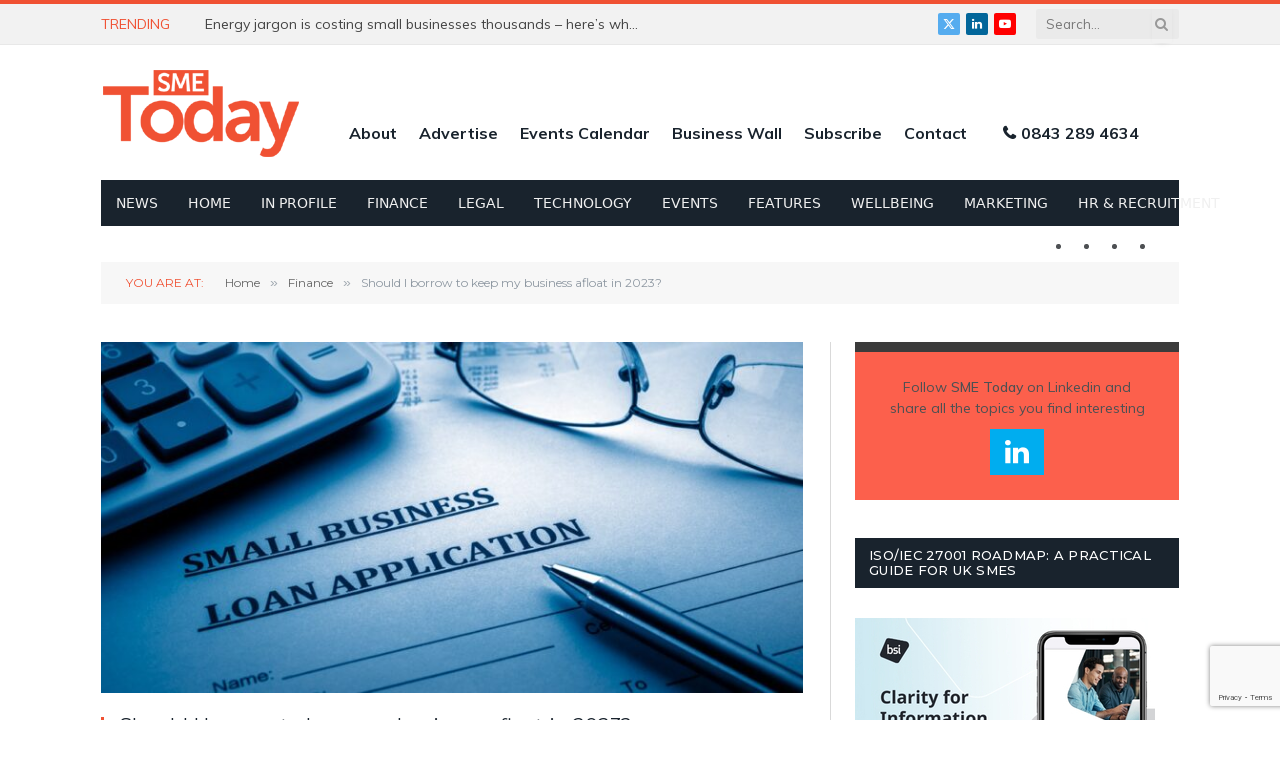

--- FILE ---
content_type: text/html; charset=UTF-8
request_url: https://www.smetoday.co.uk/finance/should-i-borrow-to-keep-my-business-afloat-in-2023/
body_size: 25562
content:

<!DOCTYPE html>
<html lang="en-GB" class="s-light site-s-light">

<head>

	<meta charset="UTF-8" />
	<meta name="viewport" content="width=device-width, initial-scale=1" />
	<meta name='robots' content='index, follow, max-image-preview:large, max-snippet:-1, max-video-preview:-1' />
	<style>img:is([sizes="auto" i], [sizes^="auto," i]) { contain-intrinsic-size: 3000px 1500px }</style>
	<script id="cookieyes" type="text/javascript" src="https://cdn-cookieyes.com/client_data/ca86ca384367058a5226e947/script.js"></script>
	<!-- This site is optimized with the Yoast SEO plugin v26.4 - https://yoast.com/wordpress/plugins/seo/ -->
	<title>Business Finance Options 2023 | SME Today Business Magazine</title><link rel="preload" as="image" imagesrcset="https://www.smetoday.co.uk/wp-content/uploads/2023/01/business-loan-768x368.jpg 768w, https://www.smetoday.co.uk/wp-content/uploads/2023/01/business-loan-300x144.jpg 300w, https://www.smetoday.co.uk/wp-content/uploads/2023/01/business-loan-150x72.jpg 150w, https://www.smetoday.co.uk/wp-content/uploads/2023/01/business-loan-450x216.jpg 450w, https://www.smetoday.co.uk/wp-content/uploads/2023/01/business-loan.jpg 1000w, https://www.smetoday.co.uk/wp-content/uploads/2023/01/business-loan-300x144@2x.jpg 600w" imagesizes="(max-width: 708px) 100vw, 708px" /><link rel="preload" as="font" href="https://www.smetoday.co.uk/wp-content/themes/smart-mag/css/icons/fonts/ts-icons.woff2?v3.2" type="font/woff2" crossorigin="anonymous" />
	<meta name="description" content="Should I borrow to keep my business afloat in 2023? An overview of loan products out there with rates and terms to suit all situations." />
	<link rel="canonical" href="https://www.smetoday.co.uk/finance/should-i-borrow-to-keep-my-business-afloat-in-2023/" />
	<meta property="og:locale" content="en_GB" />
	<meta property="og:type" content="article" />
	<meta property="og:title" content="Business Finance Options 2023 | SME Today Business Magazine" />
	<meta property="og:description" content="Should I borrow to keep my business afloat in 2023? An overview of loan products out there with rates and terms to suit all situations." />
	<meta property="og:url" content="https://www.smetoday.co.uk/finance/should-i-borrow-to-keep-my-business-afloat-in-2023/" />
	<meta property="og:site_name" content="SME Today" />
	<meta property="article:published_time" content="2023-01-04T10:00:37+00:00" />
	<meta property="og:image" content="https://www.smetoday.co.uk/wp-content/uploads/2023/01/business-loan.jpg" />
	<meta property="og:image:width" content="1000" />
	<meta property="og:image:height" content="479" />
	<meta property="og:image:type" content="image/jpeg" />
	<meta name="author" content="sme-admin" />
	<meta name="twitter:card" content="summary_large_image" />
	<meta name="twitter:creator" content="@SMETodayGB" />
	<meta name="twitter:site" content="@SMETodayGB" />
	<meta name="twitter:label1" content="Written by" />
	<meta name="twitter:data1" content="sme-admin" />
	<meta name="twitter:label2" content="Estimated reading time" />
	<meta name="twitter:data2" content="6 minutes" />
	<script type="application/ld+json" class="yoast-schema-graph">{"@context":"https://schema.org","@graph":[{"@type":"Article","@id":"https://www.smetoday.co.uk/finance/should-i-borrow-to-keep-my-business-afloat-in-2023/#article","isPartOf":{"@id":"https://www.smetoday.co.uk/finance/should-i-borrow-to-keep-my-business-afloat-in-2023/"},"author":{"name":"sme-admin","@id":"https://www.smetoday.co.uk/#/schema/person/f85474120a5f4c602580f181974722cc"},"headline":"Should I borrow to keep my business afloat in 2023?","datePublished":"2023-01-04T10:00:37+00:00","mainEntityOfPage":{"@id":"https://www.smetoday.co.uk/finance/should-i-borrow-to-keep-my-business-afloat-in-2023/"},"wordCount":1332,"publisher":{"@id":"https://www.smetoday.co.uk/#organization"},"image":{"@id":"https://www.smetoday.co.uk/finance/should-i-borrow-to-keep-my-business-afloat-in-2023/#primaryimage"},"thumbnailUrl":"https://www.smetoday.co.uk/wp-content/uploads/2023/01/business-loan.jpg","articleSection":["Finance"],"inLanguage":"en-GB"},{"@type":"WebPage","@id":"https://www.smetoday.co.uk/finance/should-i-borrow-to-keep-my-business-afloat-in-2023/","url":"https://www.smetoday.co.uk/finance/should-i-borrow-to-keep-my-business-afloat-in-2023/","name":"Business Finance Options 2023 | SME Today Business Magazine","isPartOf":{"@id":"https://www.smetoday.co.uk/#website"},"primaryImageOfPage":{"@id":"https://www.smetoday.co.uk/finance/should-i-borrow-to-keep-my-business-afloat-in-2023/#primaryimage"},"image":{"@id":"https://www.smetoday.co.uk/finance/should-i-borrow-to-keep-my-business-afloat-in-2023/#primaryimage"},"thumbnailUrl":"https://www.smetoday.co.uk/wp-content/uploads/2023/01/business-loan.jpg","datePublished":"2023-01-04T10:00:37+00:00","description":"Should I borrow to keep my business afloat in 2023? An overview of loan products out there with rates and terms to suit all situations.","breadcrumb":{"@id":"https://www.smetoday.co.uk/finance/should-i-borrow-to-keep-my-business-afloat-in-2023/#breadcrumb"},"inLanguage":"en-GB","potentialAction":[{"@type":"ReadAction","target":["https://www.smetoday.co.uk/finance/should-i-borrow-to-keep-my-business-afloat-in-2023/"]}]},{"@type":"ImageObject","inLanguage":"en-GB","@id":"https://www.smetoday.co.uk/finance/should-i-borrow-to-keep-my-business-afloat-in-2023/#primaryimage","url":"https://www.smetoday.co.uk/wp-content/uploads/2023/01/business-loan.jpg","contentUrl":"https://www.smetoday.co.uk/wp-content/uploads/2023/01/business-loan.jpg","width":1000,"height":479,"caption":"business loan"},{"@type":"BreadcrumbList","@id":"https://www.smetoday.co.uk/finance/should-i-borrow-to-keep-my-business-afloat-in-2023/#breadcrumb","itemListElement":[{"@type":"ListItem","position":1,"name":"Home","item":"https://www.smetoday.co.uk/"},{"@type":"ListItem","position":2,"name":"Should I borrow to keep my business afloat in 2023?"}]},{"@type":"WebSite","@id":"https://www.smetoday.co.uk/#website","url":"https://www.smetoday.co.uk/","name":"SME Today","description":"","publisher":{"@id":"https://www.smetoday.co.uk/#organization"},"potentialAction":[{"@type":"SearchAction","target":{"@type":"EntryPoint","urlTemplate":"https://www.smetoday.co.uk/?s={search_term_string}"},"query-input":{"@type":"PropertyValueSpecification","valueRequired":true,"valueName":"search_term_string"}}],"inLanguage":"en-GB"},{"@type":"Organization","@id":"https://www.smetoday.co.uk/#organization","name":"SMEToday","url":"https://www.smetoday.co.uk/","logo":{"@type":"ImageObject","inLanguage":"en-GB","@id":"https://www.smetoday.co.uk/#/schema/logo/image/","url":"https://www.smetoday.co.uk/wp-content/uploads/2022/11/SME-Logo.png","contentUrl":"https://www.smetoday.co.uk/wp-content/uploads/2022/11/SME-Logo.png","width":740,"height":375,"caption":"SMEToday"},"image":{"@id":"https://www.smetoday.co.uk/#/schema/logo/image/"},"sameAs":["https://x.com/SMETodayGB","https://www.linkedin.com/company/sme-today/","https://www.youtube.com/channel/UCGviVL1O3QxCdPMTeQ8Q89Q"]},{"@type":"Person","@id":"https://www.smetoday.co.uk/#/schema/person/f85474120a5f4c602580f181974722cc","name":"sme-admin","image":{"@type":"ImageObject","inLanguage":"en-GB","@id":"https://www.smetoday.co.uk/#/schema/person/image/","url":"https://secure.gravatar.com/avatar/1ef7d0aba0a4cce5d9c0f661b467f414430c0146ed5bb070bf234bfb1feeae72?s=96&d=mm&r=g","contentUrl":"https://secure.gravatar.com/avatar/1ef7d0aba0a4cce5d9c0f661b467f414430c0146ed5bb070bf234bfb1feeae72?s=96&d=mm&r=g","caption":"sme-admin"},"url":"https://www.smetoday.co.uk/author/sme-admin/"}]}</script>
	<!-- / Yoast SEO plugin. -->


<link rel='dns-prefetch' href='//fonts.googleapis.com' />
<link rel="alternate" type="application/rss+xml" title="SME Today &raquo; Feed" href="https://www.smetoday.co.uk/feed/" />
<link rel="alternate" type="application/rss+xml" title="SME Today &raquo; Comments Feed" href="https://www.smetoday.co.uk/comments/feed/" />
<link rel="alternate" type="application/rss+xml" title="SME Today &raquo; Should I borrow to keep my business afloat in 2023? Comments Feed" href="https://www.smetoday.co.uk/finance/should-i-borrow-to-keep-my-business-afloat-in-2023/feed/" />
<script type="text/javascript">
/* <![CDATA[ */
window._wpemojiSettings = {"baseUrl":"https:\/\/s.w.org\/images\/core\/emoji\/16.0.1\/72x72\/","ext":".png","svgUrl":"https:\/\/s.w.org\/images\/core\/emoji\/16.0.1\/svg\/","svgExt":".svg","source":{"concatemoji":"https:\/\/www.smetoday.co.uk\/wp-includes\/js\/wp-emoji-release.min.js?ver=6.8.3"}};
/*! This file is auto-generated */
!function(s,n){var o,i,e;function c(e){try{var t={supportTests:e,timestamp:(new Date).valueOf()};sessionStorage.setItem(o,JSON.stringify(t))}catch(e){}}function p(e,t,n){e.clearRect(0,0,e.canvas.width,e.canvas.height),e.fillText(t,0,0);var t=new Uint32Array(e.getImageData(0,0,e.canvas.width,e.canvas.height).data),a=(e.clearRect(0,0,e.canvas.width,e.canvas.height),e.fillText(n,0,0),new Uint32Array(e.getImageData(0,0,e.canvas.width,e.canvas.height).data));return t.every(function(e,t){return e===a[t]})}function u(e,t){e.clearRect(0,0,e.canvas.width,e.canvas.height),e.fillText(t,0,0);for(var n=e.getImageData(16,16,1,1),a=0;a<n.data.length;a++)if(0!==n.data[a])return!1;return!0}function f(e,t,n,a){switch(t){case"flag":return n(e,"\ud83c\udff3\ufe0f\u200d\u26a7\ufe0f","\ud83c\udff3\ufe0f\u200b\u26a7\ufe0f")?!1:!n(e,"\ud83c\udde8\ud83c\uddf6","\ud83c\udde8\u200b\ud83c\uddf6")&&!n(e,"\ud83c\udff4\udb40\udc67\udb40\udc62\udb40\udc65\udb40\udc6e\udb40\udc67\udb40\udc7f","\ud83c\udff4\u200b\udb40\udc67\u200b\udb40\udc62\u200b\udb40\udc65\u200b\udb40\udc6e\u200b\udb40\udc67\u200b\udb40\udc7f");case"emoji":return!a(e,"\ud83e\udedf")}return!1}function g(e,t,n,a){var r="undefined"!=typeof WorkerGlobalScope&&self instanceof WorkerGlobalScope?new OffscreenCanvas(300,150):s.createElement("canvas"),o=r.getContext("2d",{willReadFrequently:!0}),i=(o.textBaseline="top",o.font="600 32px Arial",{});return e.forEach(function(e){i[e]=t(o,e,n,a)}),i}function t(e){var t=s.createElement("script");t.src=e,t.defer=!0,s.head.appendChild(t)}"undefined"!=typeof Promise&&(o="wpEmojiSettingsSupports",i=["flag","emoji"],n.supports={everything:!0,everythingExceptFlag:!0},e=new Promise(function(e){s.addEventListener("DOMContentLoaded",e,{once:!0})}),new Promise(function(t){var n=function(){try{var e=JSON.parse(sessionStorage.getItem(o));if("object"==typeof e&&"number"==typeof e.timestamp&&(new Date).valueOf()<e.timestamp+604800&&"object"==typeof e.supportTests)return e.supportTests}catch(e){}return null}();if(!n){if("undefined"!=typeof Worker&&"undefined"!=typeof OffscreenCanvas&&"undefined"!=typeof URL&&URL.createObjectURL&&"undefined"!=typeof Blob)try{var e="postMessage("+g.toString()+"("+[JSON.stringify(i),f.toString(),p.toString(),u.toString()].join(",")+"));",a=new Blob([e],{type:"text/javascript"}),r=new Worker(URL.createObjectURL(a),{name:"wpTestEmojiSupports"});return void(r.onmessage=function(e){c(n=e.data),r.terminate(),t(n)})}catch(e){}c(n=g(i,f,p,u))}t(n)}).then(function(e){for(var t in e)n.supports[t]=e[t],n.supports.everything=n.supports.everything&&n.supports[t],"flag"!==t&&(n.supports.everythingExceptFlag=n.supports.everythingExceptFlag&&n.supports[t]);n.supports.everythingExceptFlag=n.supports.everythingExceptFlag&&!n.supports.flag,n.DOMReady=!1,n.readyCallback=function(){n.DOMReady=!0}}).then(function(){return e}).then(function(){var e;n.supports.everything||(n.readyCallback(),(e=n.source||{}).concatemoji?t(e.concatemoji):e.wpemoji&&e.twemoji&&(t(e.twemoji),t(e.wpemoji)))}))}((window,document),window._wpemojiSettings);
/* ]]> */
</script>
<!-- www.smetoday.co.uk is managing ads with Advanced Ads 2.0.14 – https://wpadvancedads.com/ --><script id="smeto-ready">
			window.advanced_ads_ready=function(e,a){a=a||"complete";var d=function(e){return"interactive"===a?"loading"!==e:"complete"===e};d(document.readyState)?e():document.addEventListener("readystatechange",(function(a){d(a.target.readyState)&&e()}),{once:"interactive"===a})},window.advanced_ads_ready_queue=window.advanced_ads_ready_queue||[];		</script>
		<style id='wp-emoji-styles-inline-css' type='text/css'>

	img.wp-smiley, img.emoji {
		display: inline !important;
		border: none !important;
		box-shadow: none !important;
		height: 1em !important;
		width: 1em !important;
		margin: 0 0.07em !important;
		vertical-align: -0.1em !important;
		background: none !important;
		padding: 0 !important;
	}
</style>
<link rel='stylesheet' id='wp-block-library-css' href='https://www.smetoday.co.uk/wp-includes/css/dist/block-library/style.min.css?ver=6.8.3' type='text/css' media='all' />
<style id='classic-theme-styles-inline-css' type='text/css'>
/*! This file is auto-generated */
.wp-block-button__link{color:#fff;background-color:#32373c;border-radius:9999px;box-shadow:none;text-decoration:none;padding:calc(.667em + 2px) calc(1.333em + 2px);font-size:1.125em}.wp-block-file__button{background:#32373c;color:#fff;text-decoration:none}
</style>
<link rel='stylesheet' id='wp-components-css' href='https://www.smetoday.co.uk/wp-includes/css/dist/components/style.min.css?ver=6.8.3' type='text/css' media='all' />
<link rel='stylesheet' id='wp-preferences-css' href='https://www.smetoday.co.uk/wp-includes/css/dist/preferences/style.min.css?ver=6.8.3' type='text/css' media='all' />
<link rel='stylesheet' id='wp-block-editor-css' href='https://www.smetoday.co.uk/wp-includes/css/dist/block-editor/style.min.css?ver=6.8.3' type='text/css' media='all' />
<link rel='stylesheet' id='popup-maker-block-library-style-css' href='https://www.smetoday.co.uk/wp-content/plugins/popup-maker/dist/packages/block-library-style.css?ver=dbea705cfafe089d65f1' type='text/css' media='all' />
<style id='global-styles-inline-css' type='text/css'>
:root{--wp--preset--aspect-ratio--square: 1;--wp--preset--aspect-ratio--4-3: 4/3;--wp--preset--aspect-ratio--3-4: 3/4;--wp--preset--aspect-ratio--3-2: 3/2;--wp--preset--aspect-ratio--2-3: 2/3;--wp--preset--aspect-ratio--16-9: 16/9;--wp--preset--aspect-ratio--9-16: 9/16;--wp--preset--color--black: #000000;--wp--preset--color--cyan-bluish-gray: #abb8c3;--wp--preset--color--white: #ffffff;--wp--preset--color--pale-pink: #f78da7;--wp--preset--color--vivid-red: #cf2e2e;--wp--preset--color--luminous-vivid-orange: #ff6900;--wp--preset--color--luminous-vivid-amber: #fcb900;--wp--preset--color--light-green-cyan: #7bdcb5;--wp--preset--color--vivid-green-cyan: #00d084;--wp--preset--color--pale-cyan-blue: #8ed1fc;--wp--preset--color--vivid-cyan-blue: #0693e3;--wp--preset--color--vivid-purple: #9b51e0;--wp--preset--gradient--vivid-cyan-blue-to-vivid-purple: linear-gradient(135deg,rgba(6,147,227,1) 0%,rgb(155,81,224) 100%);--wp--preset--gradient--light-green-cyan-to-vivid-green-cyan: linear-gradient(135deg,rgb(122,220,180) 0%,rgb(0,208,130) 100%);--wp--preset--gradient--luminous-vivid-amber-to-luminous-vivid-orange: linear-gradient(135deg,rgba(252,185,0,1) 0%,rgba(255,105,0,1) 100%);--wp--preset--gradient--luminous-vivid-orange-to-vivid-red: linear-gradient(135deg,rgba(255,105,0,1) 0%,rgb(207,46,46) 100%);--wp--preset--gradient--very-light-gray-to-cyan-bluish-gray: linear-gradient(135deg,rgb(238,238,238) 0%,rgb(169,184,195) 100%);--wp--preset--gradient--cool-to-warm-spectrum: linear-gradient(135deg,rgb(74,234,220) 0%,rgb(151,120,209) 20%,rgb(207,42,186) 40%,rgb(238,44,130) 60%,rgb(251,105,98) 80%,rgb(254,248,76) 100%);--wp--preset--gradient--blush-light-purple: linear-gradient(135deg,rgb(255,206,236) 0%,rgb(152,150,240) 100%);--wp--preset--gradient--blush-bordeaux: linear-gradient(135deg,rgb(254,205,165) 0%,rgb(254,45,45) 50%,rgb(107,0,62) 100%);--wp--preset--gradient--luminous-dusk: linear-gradient(135deg,rgb(255,203,112) 0%,rgb(199,81,192) 50%,rgb(65,88,208) 100%);--wp--preset--gradient--pale-ocean: linear-gradient(135deg,rgb(255,245,203) 0%,rgb(182,227,212) 50%,rgb(51,167,181) 100%);--wp--preset--gradient--electric-grass: linear-gradient(135deg,rgb(202,248,128) 0%,rgb(113,206,126) 100%);--wp--preset--gradient--midnight: linear-gradient(135deg,rgb(2,3,129) 0%,rgb(40,116,252) 100%);--wp--preset--font-size--small: 13px;--wp--preset--font-size--medium: 20px;--wp--preset--font-size--large: 36px;--wp--preset--font-size--x-large: 42px;--wp--preset--spacing--20: 0.44rem;--wp--preset--spacing--30: 0.67rem;--wp--preset--spacing--40: 1rem;--wp--preset--spacing--50: 1.5rem;--wp--preset--spacing--60: 2.25rem;--wp--preset--spacing--70: 3.38rem;--wp--preset--spacing--80: 5.06rem;--wp--preset--shadow--natural: 6px 6px 9px rgba(0, 0, 0, 0.2);--wp--preset--shadow--deep: 12px 12px 50px rgba(0, 0, 0, 0.4);--wp--preset--shadow--sharp: 6px 6px 0px rgba(0, 0, 0, 0.2);--wp--preset--shadow--outlined: 6px 6px 0px -3px rgba(255, 255, 255, 1), 6px 6px rgba(0, 0, 0, 1);--wp--preset--shadow--crisp: 6px 6px 0px rgba(0, 0, 0, 1);}:where(.is-layout-flex){gap: 0.5em;}:where(.is-layout-grid){gap: 0.5em;}body .is-layout-flex{display: flex;}.is-layout-flex{flex-wrap: wrap;align-items: center;}.is-layout-flex > :is(*, div){margin: 0;}body .is-layout-grid{display: grid;}.is-layout-grid > :is(*, div){margin: 0;}:where(.wp-block-columns.is-layout-flex){gap: 2em;}:where(.wp-block-columns.is-layout-grid){gap: 2em;}:where(.wp-block-post-template.is-layout-flex){gap: 1.25em;}:where(.wp-block-post-template.is-layout-grid){gap: 1.25em;}.has-black-color{color: var(--wp--preset--color--black) !important;}.has-cyan-bluish-gray-color{color: var(--wp--preset--color--cyan-bluish-gray) !important;}.has-white-color{color: var(--wp--preset--color--white) !important;}.has-pale-pink-color{color: var(--wp--preset--color--pale-pink) !important;}.has-vivid-red-color{color: var(--wp--preset--color--vivid-red) !important;}.has-luminous-vivid-orange-color{color: var(--wp--preset--color--luminous-vivid-orange) !important;}.has-luminous-vivid-amber-color{color: var(--wp--preset--color--luminous-vivid-amber) !important;}.has-light-green-cyan-color{color: var(--wp--preset--color--light-green-cyan) !important;}.has-vivid-green-cyan-color{color: var(--wp--preset--color--vivid-green-cyan) !important;}.has-pale-cyan-blue-color{color: var(--wp--preset--color--pale-cyan-blue) !important;}.has-vivid-cyan-blue-color{color: var(--wp--preset--color--vivid-cyan-blue) !important;}.has-vivid-purple-color{color: var(--wp--preset--color--vivid-purple) !important;}.has-black-background-color{background-color: var(--wp--preset--color--black) !important;}.has-cyan-bluish-gray-background-color{background-color: var(--wp--preset--color--cyan-bluish-gray) !important;}.has-white-background-color{background-color: var(--wp--preset--color--white) !important;}.has-pale-pink-background-color{background-color: var(--wp--preset--color--pale-pink) !important;}.has-vivid-red-background-color{background-color: var(--wp--preset--color--vivid-red) !important;}.has-luminous-vivid-orange-background-color{background-color: var(--wp--preset--color--luminous-vivid-orange) !important;}.has-luminous-vivid-amber-background-color{background-color: var(--wp--preset--color--luminous-vivid-amber) !important;}.has-light-green-cyan-background-color{background-color: var(--wp--preset--color--light-green-cyan) !important;}.has-vivid-green-cyan-background-color{background-color: var(--wp--preset--color--vivid-green-cyan) !important;}.has-pale-cyan-blue-background-color{background-color: var(--wp--preset--color--pale-cyan-blue) !important;}.has-vivid-cyan-blue-background-color{background-color: var(--wp--preset--color--vivid-cyan-blue) !important;}.has-vivid-purple-background-color{background-color: var(--wp--preset--color--vivid-purple) !important;}.has-black-border-color{border-color: var(--wp--preset--color--black) !important;}.has-cyan-bluish-gray-border-color{border-color: var(--wp--preset--color--cyan-bluish-gray) !important;}.has-white-border-color{border-color: var(--wp--preset--color--white) !important;}.has-pale-pink-border-color{border-color: var(--wp--preset--color--pale-pink) !important;}.has-vivid-red-border-color{border-color: var(--wp--preset--color--vivid-red) !important;}.has-luminous-vivid-orange-border-color{border-color: var(--wp--preset--color--luminous-vivid-orange) !important;}.has-luminous-vivid-amber-border-color{border-color: var(--wp--preset--color--luminous-vivid-amber) !important;}.has-light-green-cyan-border-color{border-color: var(--wp--preset--color--light-green-cyan) !important;}.has-vivid-green-cyan-border-color{border-color: var(--wp--preset--color--vivid-green-cyan) !important;}.has-pale-cyan-blue-border-color{border-color: var(--wp--preset--color--pale-cyan-blue) !important;}.has-vivid-cyan-blue-border-color{border-color: var(--wp--preset--color--vivid-cyan-blue) !important;}.has-vivid-purple-border-color{border-color: var(--wp--preset--color--vivid-purple) !important;}.has-vivid-cyan-blue-to-vivid-purple-gradient-background{background: var(--wp--preset--gradient--vivid-cyan-blue-to-vivid-purple) !important;}.has-light-green-cyan-to-vivid-green-cyan-gradient-background{background: var(--wp--preset--gradient--light-green-cyan-to-vivid-green-cyan) !important;}.has-luminous-vivid-amber-to-luminous-vivid-orange-gradient-background{background: var(--wp--preset--gradient--luminous-vivid-amber-to-luminous-vivid-orange) !important;}.has-luminous-vivid-orange-to-vivid-red-gradient-background{background: var(--wp--preset--gradient--luminous-vivid-orange-to-vivid-red) !important;}.has-very-light-gray-to-cyan-bluish-gray-gradient-background{background: var(--wp--preset--gradient--very-light-gray-to-cyan-bluish-gray) !important;}.has-cool-to-warm-spectrum-gradient-background{background: var(--wp--preset--gradient--cool-to-warm-spectrum) !important;}.has-blush-light-purple-gradient-background{background: var(--wp--preset--gradient--blush-light-purple) !important;}.has-blush-bordeaux-gradient-background{background: var(--wp--preset--gradient--blush-bordeaux) !important;}.has-luminous-dusk-gradient-background{background: var(--wp--preset--gradient--luminous-dusk) !important;}.has-pale-ocean-gradient-background{background: var(--wp--preset--gradient--pale-ocean) !important;}.has-electric-grass-gradient-background{background: var(--wp--preset--gradient--electric-grass) !important;}.has-midnight-gradient-background{background: var(--wp--preset--gradient--midnight) !important;}.has-small-font-size{font-size: var(--wp--preset--font-size--small) !important;}.has-medium-font-size{font-size: var(--wp--preset--font-size--medium) !important;}.has-large-font-size{font-size: var(--wp--preset--font-size--large) !important;}.has-x-large-font-size{font-size: var(--wp--preset--font-size--x-large) !important;}
:where(.wp-block-post-template.is-layout-flex){gap: 1.25em;}:where(.wp-block-post-template.is-layout-grid){gap: 1.25em;}
:where(.wp-block-columns.is-layout-flex){gap: 2em;}:where(.wp-block-columns.is-layout-grid){gap: 2em;}
:root :where(.wp-block-pullquote){font-size: 1.5em;line-height: 1.6;}
</style>
<link rel='stylesheet' id='contact-form-7-css' href='https://www.smetoday.co.uk/wp-content/plugins/contact-form-7/includes/css/styles.css?ver=6.1.4' type='text/css' media='all' />
<link rel='stylesheet' id='chld_thm_cfg_parent-css' href='https://www.smetoday.co.uk/wp-content/themes/smetoday/style.css?ver=6.8.3' type='text/css' media='all' />
<link rel='stylesheet' id='smartmag-core-css' href='https://www.smetoday.co.uk/wp-content/themes/smart-mag/style.css?ver=10.3.2' type='text/css' media='all' />
<link rel='stylesheet' id='smartmag-fonts-css' href='https://fonts.googleapis.com/css?family=Roboto+Slab%3A400%2C500' type='text/css' media='all' />
<link rel='stylesheet' id='smartmag-magnific-popup-css' href='https://www.smetoday.co.uk/wp-content/themes/smart-mag/css/lightbox.css?ver=10.3.2' type='text/css' media='all' />
<link rel='stylesheet' id='font-awesome4-css' href='https://www.smetoday.co.uk/wp-content/themes/smart-mag/css/fontawesome/css/font-awesome.min.css?ver=10.3.2' type='text/css' media='all' />
<link rel='stylesheet' id='smartmag-icons-css' href='https://www.smetoday.co.uk/wp-content/themes/smart-mag/css/icons/icons.css?ver=10.3.2' type='text/css' media='all' />
<link rel='stylesheet' id='smartmag-skin-css' href='https://www.smetoday.co.uk/wp-content/themes/smart-mag/css/skin-classic.css?ver=10.3.2' type='text/css' media='all' />
<style id='smartmag-skin-inline-css' type='text/css'>
:root { --c-main: #f05133;
--c-main-rgb: 240,81,51;
--text-font: "Muli", system-ui, -apple-system, "Segoe UI", Arial, sans-serif;
--body-font: "Muli", system-ui, -apple-system, "Segoe UI", Arial, sans-serif;
--ui-font: "Montserrat", system-ui, -apple-system, "Segoe UI", Arial, sans-serif;
--title-font: "Montserrat", system-ui, -apple-system, "Segoe UI", Arial, sans-serif;
--h-font: "Montserrat", system-ui, -apple-system, "Segoe UI", Arial, sans-serif;
--main-width: 1078px;
--excerpt-size: 14px; }
.navigation { font-family: "Muli:regular", system-ui, -apple-system, "Segoe UI", Arial, sans-serif; }
.smart-head-mobile .smart-head-mid { border-top-width: 3px; }
.l-post .excerpt { font-family: "Muli:regular", system-ui, -apple-system, "Segoe UI", Arial, sans-serif; }
.loop-grid .ratio-is-custom { padding-bottom: calc(100% / 1.88); }
.loop-list .ratio-is-custom { padding-bottom: calc(100% / 1.88); }
.list-post { --list-p-media-width: 40%; --list-p-media-max-width: 85%; }
.list-post .media:not(i) { --list-p-media-max-width: 40%; }
.loop-small .ratio-is-custom { padding-bottom: calc(100% / 1.149); }
.loop-small .media:not(i) { max-width: 75px; }
.single .featured .ratio-is-custom { padding-bottom: calc(100% / 2); }
.entry-content { font-family: "Muli:regular", system-ui, -apple-system, "Segoe UI", Arial, sans-serif; font-size: 14px; }
.post-content h1, .post-content h2, .post-content h3, .post-content h4, .post-content h5, .post-content h6 { font-family: "Muli:regular", system-ui, -apple-system, "Segoe UI", Arial, sans-serif; }
.entry-content { --c-a: #f05133; }


</style>
<link rel='stylesheet' id='smartmag-legacy-sc-css' href='https://www.smetoday.co.uk/wp-content/themes/smart-mag/css/legacy-shortcodes.css?ver=10.3.2' type='text/css' media='all' />
<link rel='stylesheet' id='smartmag-gfonts-custom-css' href='https://fonts.googleapis.com/css?family=Muli%3A400%2C500%2C600%2C700%7CMontserrat%3A400%2C500%2C600%2C700%7CMuli%3Aregular%3A400%2C500%2C600%2C700' type='text/css' media='all' />
<script type="text/javascript" id="smartmag-lazy-inline-js-after">
/* <![CDATA[ */
/**
 * @copyright ThemeSphere
 * @preserve
 */
var BunyadLazy={};BunyadLazy.load=function(){function a(e,n){var t={};e.dataset.bgset&&e.dataset.sizes?(t.sizes=e.dataset.sizes,t.srcset=e.dataset.bgset):t.src=e.dataset.bgsrc,function(t){var a=t.dataset.ratio;if(0<a){const e=t.parentElement;if(e.classList.contains("media-ratio")){const n=e.style;n.getPropertyValue("--a-ratio")||(n.paddingBottom=100/a+"%")}}}(e);var a,o=document.createElement("img");for(a in o.onload=function(){var t="url('"+(o.currentSrc||o.src)+"')",a=e.style;a.backgroundImage!==t&&requestAnimationFrame(()=>{a.backgroundImage=t,n&&n()}),o.onload=null,o.onerror=null,o=null},o.onerror=o.onload,t)o.setAttribute(a,t[a]);o&&o.complete&&0<o.naturalWidth&&o.onload&&o.onload()}function e(t){t.dataset.loaded||a(t,()=>{document.dispatchEvent(new Event("lazyloaded")),t.dataset.loaded=1})}function n(t){"complete"===document.readyState?t():window.addEventListener("load",t)}return{initEarly:function(){var t,a=()=>{document.querySelectorAll(".img.bg-cover:not(.lazyload)").forEach(e)};"complete"!==document.readyState?(t=setInterval(a,150),n(()=>{a(),clearInterval(t)})):a()},callOnLoad:n,initBgImages:function(t){t&&n(()=>{document.querySelectorAll(".img.bg-cover").forEach(e)})},bgLoad:a}}(),BunyadLazy.load.initEarly();
/* ]]> */
</script>
<script type="text/javascript" src="https://www.smetoday.co.uk/wp-includes/js/jquery/jquery.min.js?ver=3.7.1" id="jquery-core-js"></script>
<script type="text/javascript" src="https://www.smetoday.co.uk/wp-includes/js/jquery/jquery-migrate.min.js?ver=3.4.1" id="jquery-migrate-js"></script>
<script type="text/javascript" src="https://www.smetoday.co.uk/wp-content/plugins/wp-retina-2x/app/debug.js?ver=1764497655" id="wr2x-debug-js-js"></script>
<script type="text/javascript" id="advanced-ads-advanced-js-js-extra">
/* <![CDATA[ */
var advads_options = {"blog_id":"1","privacy":{"enabled":false,"state":"not_needed"}};
/* ]]> */
</script>
<script type="text/javascript" src="https://www.smetoday.co.uk/wp-content/plugins/advanced-ads/public/assets/js/advanced.min.js?ver=2.0.14" id="advanced-ads-advanced-js-js"></script>
<script type="text/javascript" id="smartmag-theme-js-extra">
/* <![CDATA[ */
var Bunyad = {"ajaxurl":"https:\/\/www.smetoday.co.uk\/wp-admin\/admin-ajax.php"};
/* ]]> */
</script>
<script type="text/javascript" src="https://www.smetoday.co.uk/wp-content/themes/smart-mag/js/theme.js?ver=10.3.2" id="smartmag-theme-js"></script>
<script type="text/javascript" src="https://www.smetoday.co.uk/wp-content/themes/smart-mag/js/legacy-shortcodes.js?ver=10.3.2" id="smartmag-legacy-sc-js"></script>
<link rel="https://api.w.org/" href="https://www.smetoday.co.uk/wp-json/" /><link rel="alternate" title="JSON" type="application/json" href="https://www.smetoday.co.uk/wp-json/wp/v2/posts/6178" /><link rel="EditURI" type="application/rsd+xml" title="RSD" href="https://www.smetoday.co.uk/xmlrpc.php?rsd" />
<meta name="generator" content="WordPress 6.8.3" />
<link rel='shortlink' href='https://www.smetoday.co.uk/?p=6178' />
<link rel="alternate" title="oEmbed (JSON)" type="application/json+oembed" href="https://www.smetoday.co.uk/wp-json/oembed/1.0/embed?url=https%3A%2F%2Fwww.smetoday.co.uk%2Ffinance%2Fshould-i-borrow-to-keep-my-business-afloat-in-2023%2F" />
<link rel="alternate" title="oEmbed (XML)" type="text/xml+oembed" href="https://www.smetoday.co.uk/wp-json/oembed/1.0/embed?url=https%3A%2F%2Fwww.smetoday.co.uk%2Ffinance%2Fshould-i-borrow-to-keep-my-business-afloat-in-2023%2F&#038;format=xml" />
<!-- Analytics by WP Statistics - https://wp-statistics.com -->
<script type="text/javascript">
		var advadsCfpQueue = [];
		var advadsCfpAd = function( adID ){
			if ( 'undefined' == typeof advadsProCfp ) { advadsCfpQueue.push( adID ) } else { advadsProCfp.addElement( adID ) }
		};
		</script>
		
		<script>
		var BunyadSchemeKey = 'bunyad-scheme';
		(() => {
			const d = document.documentElement;
			const c = d.classList;
			var scheme = localStorage.getItem(BunyadSchemeKey);
			
			if (scheme) {
				d.dataset.origClass = c;
				scheme === 'dark' ? c.remove('s-light', 'site-s-light') : c.remove('s-dark', 'site-s-dark');
				c.add('site-s-' + scheme, 's-' + scheme);
			}
		})();
		</script>
		<meta name="generator" content="Elementor 3.33.2; features: additional_custom_breakpoints; settings: css_print_method-external, google_font-enabled, font_display-auto">
			<style>
				.e-con.e-parent:nth-of-type(n+4):not(.e-lazyloaded):not(.e-no-lazyload),
				.e-con.e-parent:nth-of-type(n+4):not(.e-lazyloaded):not(.e-no-lazyload) * {
					background-image: none !important;
				}
				@media screen and (max-height: 1024px) {
					.e-con.e-parent:nth-of-type(n+3):not(.e-lazyloaded):not(.e-no-lazyload),
					.e-con.e-parent:nth-of-type(n+3):not(.e-lazyloaded):not(.e-no-lazyload) * {
						background-image: none !important;
					}
				}
				@media screen and (max-height: 640px) {
					.e-con.e-parent:nth-of-type(n+2):not(.e-lazyloaded):not(.e-no-lazyload),
					.e-con.e-parent:nth-of-type(n+2):not(.e-lazyloaded):not(.e-no-lazyload) * {
						background-image: none !important;
					}
				}
			</style>
			<!-- Global site tag (gtag.js) - Google Analytics -->
<script async src="https://www.googletagmanager.com/gtag/js?id=G-3JKG72G50G"></script>
<script>
  window.dataLayer = window.dataLayer || [];
  function gtag(){dataLayer.push(arguments);}
  gtag('js', new Date());
  
  gtag('config', 'G-3JKG72G50G');
</script>

<!-- Global site tag (gtag.js) - Google Analytics -->
<script async src="https://www.googletagmanager.com/gtag/js?id=UA-34117737-3"></script>
<script>
  window.dataLayer = window.dataLayer || [];
  function gtag(){dataLayer.push(arguments);}
  gtag('js', new Date());

  gtag('config', 'UA-34117737-3');
</script><meta name="generator" content="Powered by Slider Revolution 6.6.20 - responsive, Mobile-Friendly Slider Plugin for WordPress with comfortable drag and drop interface." />
<link rel="icon" href="https://www.smetoday.co.uk/wp-content/uploads/2021/01/fav-icon-100x96.png" sizes="32x32" />
<link rel="icon" href="https://www.smetoday.co.uk/wp-content/uploads/2021/01/fav-icon.png" sizes="192x192" />
<link rel="apple-touch-icon" href="https://www.smetoday.co.uk/wp-content/uploads/2021/01/fav-icon.png" />
<meta name="msapplication-TileImage" content="https://www.smetoday.co.uk/wp-content/uploads/2021/01/fav-icon.png" />
<script>function setREVStartSize(e){
			//window.requestAnimationFrame(function() {
				window.RSIW = window.RSIW===undefined ? window.innerWidth : window.RSIW;
				window.RSIH = window.RSIH===undefined ? window.innerHeight : window.RSIH;
				try {
					var pw = document.getElementById(e.c).parentNode.offsetWidth,
						newh;
					pw = pw===0 || isNaN(pw) || (e.l=="fullwidth" || e.layout=="fullwidth") ? window.RSIW : pw;
					e.tabw = e.tabw===undefined ? 0 : parseInt(e.tabw);
					e.thumbw = e.thumbw===undefined ? 0 : parseInt(e.thumbw);
					e.tabh = e.tabh===undefined ? 0 : parseInt(e.tabh);
					e.thumbh = e.thumbh===undefined ? 0 : parseInt(e.thumbh);
					e.tabhide = e.tabhide===undefined ? 0 : parseInt(e.tabhide);
					e.thumbhide = e.thumbhide===undefined ? 0 : parseInt(e.thumbhide);
					e.mh = e.mh===undefined || e.mh=="" || e.mh==="auto" ? 0 : parseInt(e.mh,0);
					if(e.layout==="fullscreen" || e.l==="fullscreen")
						newh = Math.max(e.mh,window.RSIH);
					else{
						e.gw = Array.isArray(e.gw) ? e.gw : [e.gw];
						for (var i in e.rl) if (e.gw[i]===undefined || e.gw[i]===0) e.gw[i] = e.gw[i-1];
						e.gh = e.el===undefined || e.el==="" || (Array.isArray(e.el) && e.el.length==0)? e.gh : e.el;
						e.gh = Array.isArray(e.gh) ? e.gh : [e.gh];
						for (var i in e.rl) if (e.gh[i]===undefined || e.gh[i]===0) e.gh[i] = e.gh[i-1];
											
						var nl = new Array(e.rl.length),
							ix = 0,
							sl;
						e.tabw = e.tabhide>=pw ? 0 : e.tabw;
						e.thumbw = e.thumbhide>=pw ? 0 : e.thumbw;
						e.tabh = e.tabhide>=pw ? 0 : e.tabh;
						e.thumbh = e.thumbhide>=pw ? 0 : e.thumbh;
						for (var i in e.rl) nl[i] = e.rl[i]<window.RSIW ? 0 : e.rl[i];
						sl = nl[0];
						for (var i in nl) if (sl>nl[i] && nl[i]>0) { sl = nl[i]; ix=i;}
						var m = pw>(e.gw[ix]+e.tabw+e.thumbw) ? 1 : (pw-(e.tabw+e.thumbw)) / (e.gw[ix]);
						newh =  (e.gh[ix] * m) + (e.tabh + e.thumbh);
					}
					var el = document.getElementById(e.c);
					if (el!==null && el) el.style.height = newh+"px";
					el = document.getElementById(e.c+"_wrapper");
					if (el!==null && el) {
						el.style.height = newh+"px";
						el.style.display = "block";
					}
				} catch(e){
					console.log("Failure at Presize of Slider:" + e)
				}
			//});
		  };</script>
		<style type="text/css" id="wp-custom-css">
			.mailpoet_recaptcha {
	  margin-left: 30px;
    margin-bottom: 10px;
}

.l-post .content .excerpt img {
    max-width: 100%;
}

.mailpoet_page-template-default .the-post-meta.cf {
  display: none;
}

.single-mailpoet_page .mailpoet_form.mailpoet_form_successfully_send .mailpoet_validate_success {
    position: relative;
    text-align: left;
    color: #000;
    transform: unset;
    left: 0;
    right: 0;
    top: 0;
}

.post-content.elementor-widget-text-editor {
	line-height:1.5;	
}

.post-content.elementor-widget-text-editor ul li > ul {
    list-style-type: circle;
}

.post-content.elementor-widget-text-editor strong {
	font-weight:bold;
}

.post-content.elementor-widget-text-editor h1, .post-content.elementor-widget-text-editor h2, .post-content.elementor-widget-text-editor h3, .post-content.elementor-widget-text-editor h4, .post-content.elementor-widget-text-editor h5, .post-content.elementor-widget-text-editor h6 {
	  font-weight: 500;
    font-family: "Montserrat", system-ui, -apple-system, "Segoe UI", Arial, sans-serif;
	margin-top: 0;
}

.post-content.elementor-widget-text-editor h1 strong, .post-content.elementor-widget-text-editor h2 strong, .post-content.elementor-widget-text-editor h3 strong, .post-content.elementor-widget-text-editor h4 strong, .post-content.elementor-widget-text-editor h5 strong, .post-content.elementor-widget-text-editor h6 strong {font-weight: bold}

.post-content.elementor-widget-text-editor p{
	margin-bottom: 1.857em;
}		</style>
		

</head>

<body class="wp-singular post-template-default single single-post postid-6178 single-format-standard wp-theme-smart-mag wp-child-theme-smetoday right-sidebar post-layout-classic post-cat-1 has-lb has-lb-sm ts-img-hov-fade has-sb-sep layout-normal elementor-default elementor-kit-3290 aa-prefix-smeto-">



<div class="main-wrap">

	
<div class="off-canvas-backdrop"></div>
<div class="mobile-menu-container off-canvas s-dark hide-menu-lg" id="off-canvas">

	<div class="off-canvas-head">
		<a href="#" class="close">
			<span class="visuallyhidden">Close Menu</span>
			<i class="tsi tsi-times"></i>
		</a>

		<div class="ts-logo">
					</div>
	</div>

	<div class="off-canvas-content">

		
			<ul id="menu-mobile-navigation" class="mobile-menu"><li id="menu-item-8104" class="menu-item menu-item-type-taxonomy menu-item-object-category menu-item-8104"><a href="https://www.smetoday.co.uk/category/news/">News</a></li>
<li id="menu-item-4409" class="menu-item menu-item-type-post_type menu-item-object-page menu-item-home menu-item-4409"><a href="https://www.smetoday.co.uk/">Home</a></li>
<li id="menu-item-4402" class="menu-item menu-item-type-taxonomy menu-item-object-category menu-item-4402"><a href="https://www.smetoday.co.uk/category/in-profile/">In Profile</a></li>
<li id="menu-item-4401" class="menu-item menu-item-type-taxonomy menu-item-object-category current-post-ancestor current-menu-parent current-post-parent menu-item-4401"><a href="https://www.smetoday.co.uk/category/finance/">Finance</a></li>
<li id="menu-item-4410" class="menu-item menu-item-type-taxonomy menu-item-object-category menu-item-4410"><a href="https://www.smetoday.co.uk/category/legal/">Legal</a></li>
<li id="menu-item-4407" class="menu-item menu-item-type-taxonomy menu-item-object-category menu-item-4407"><a href="https://www.smetoday.co.uk/category/technology/">Technology</a></li>
<li id="menu-item-4403" class="menu-item menu-item-type-taxonomy menu-item-object-category menu-item-4403"><a href="https://www.smetoday.co.uk/category/events/">Events</a></li>
<li id="menu-item-4404" class="menu-item menu-item-type-taxonomy menu-item-object-category menu-item-4404"><a href="https://www.smetoday.co.uk/category/features/">Features</a></li>
<li id="menu-item-4408" class="menu-item menu-item-type-taxonomy menu-item-object-category menu-item-4408"><a href="https://www.smetoday.co.uk/category/well-being/">Wellbeing &amp; Mental Health</a></li>
<li id="menu-item-4406" class="menu-item menu-item-type-taxonomy menu-item-object-category menu-item-4406"><a href="https://www.smetoday.co.uk/category/marketing/">Marketing</a></li>
<li id="menu-item-4405" class="menu-item menu-item-type-taxonomy menu-item-object-category menu-item-4405"><a href="https://www.smetoday.co.uk/category/hr-recruitment/">HR &amp; Recruitment</a></li>
<li id="menu-item-4411" class="menu-item menu-item-type-post_type menu-item-object-page menu-item-4411"><a href="https://www.smetoday.co.uk/about/">About</a></li>
<li id="menu-item-4412" class="menu-item menu-item-type-post_type menu-item-object-page menu-item-4412"><a href="https://www.smetoday.co.uk/advertising-rates/">Advertise</a></li>
<li id="menu-item-4414" class="menu-item menu-item-type-post_type menu-item-object-page menu-item-4414"><a href="https://www.smetoday.co.uk/sme-events/">Events Calendar</a></li>
<li id="menu-item-4413" class="menu-item menu-item-type-post_type menu-item-object-page menu-item-4413"><a href="https://www.smetoday.co.uk/business-directory-wall/">Business Wall</a></li>
<li id="menu-item-4416" class="menu-item menu-item-type-post_type menu-item-object-page menu-item-4416"><a href="https://www.smetoday.co.uk/subscribe/">Subscribe</a></li>
<li id="menu-item-4415" class="menu-item menu-item-type-post_type menu-item-object-page menu-item-4415"><a href="https://www.smetoday.co.uk/contact/">Contact</a></li>
<li id="menu-item-4417" class="tel menu-item menu-item-type-custom menu-item-object-custom menu-item-4417"><a href="tel:08432894634">0843 289 4634</a></li>
</ul>
		
		
		
		<div class="spc-social-block spc-social spc-social-b smart-head-social">
		
			
				<a href="https://twitter.com/SMETodayGB" class="link service s-twitter" target="_blank" rel="nofollow noopener">
					<i class="icon tsi tsi-twitter"></i>					<span class="visuallyhidden">X (Twitter)</span>
				</a>
									
			
				<a href="https://www.linkedin.com/company/sme-today/" class="link service s-linkedin" target="_blank" rel="nofollow noopener">
					<i class="icon tsi tsi-linkedin"></i>					<span class="visuallyhidden">LinkedIn</span>
				</a>
									
			
				<a href="https://www.youtube.com/channel/UCGviVL1O3QxCdPMTeQ8Q89Q" class="link service s-youtube" target="_blank" rel="nofollow noopener">
					<i class="icon tsi tsi-youtube-play"></i>					<span class="visuallyhidden">YouTube</span>
				</a>
									
			
		</div>

		
	</div>

</div>
<div class="smart-head smart-head-legacy smart-head-main" id="smart-head" data-sticky="auto" data-sticky-type="smart" data-sticky-full>
	
	<div class="smart-head-row smart-head-top is-light smart-head-row-full">

		<div class="inner wrap">

							
				<div class="items items-left ">
				
<div class="trending-ticker" data-delay="8">
	<span class="heading">Trending</span>

	<ul>
				
			<li><a href="https://www.smetoday.co.uk/features/energy-jargon-is-costing-small-businesses-thousands-heres-what-needs-to-change/" class="post-link">Energy jargon is costing small businesses thousands &#8211; here&#8217;s what needs to change </a></li>
		
				
			<li><a href="https://www.smetoday.co.uk/finance/amidst-all-the-uncertainty-has-the-budget-offered-a-new-dawn-for-smes-to-invest/" class="post-link">Amidst all the uncertainty, has the Budget offered a new dawn for SMEs to invest?</a></li>
		
				
			<li><a href="https://www.smetoday.co.uk/technology/india-vietnam-and-korea-predicted-to-be-highest-growth-markets-for-uk-tech-in-2026/" class="post-link">India, Vietnam and Korea predicted to be highest-growth markets for UK tech in 2026</a></li>
		
				
			<li><a href="https://www.smetoday.co.uk/finance/is-your-cfo-flying-too-close-to-the-wind-why-traditional-budgeting-needs-a-shake-up/" class="post-link">Is your CFO flying too close to the wind? Why traditional budgeting needs a shake-up</a></li>
		
				
			<li><a href="https://www.smetoday.co.uk/environment/new-free-guide-to-sustainable-manufacturing/" class="post-link">New Free Guide to Sustainable Manufacturing</a></li>
		
				
			<li><a href="https://www.smetoday.co.uk/technology/when-it-operates-in-silos-businesses-pay-the-price-says-espria/" class="post-link">When IT operates in silos, businesses pay the price, says Espria</a></li>
		
				
			<li><a href="https://www.smetoday.co.uk/finance/research-reveals-business-impact-of-high-risk-payment-methods/" class="post-link">Research reveals business impact of high-risk payment methods</a></li>
		
				
			<li><a href="https://www.smetoday.co.uk/finance/preparing-for-year-end-fx-turbulence-and-beyond/" class="post-link">Preparing for year-end FX turbulence and beyond</a></li>
		
				
			</ul>
</div>
				</div>

							
				<div class="items items-center empty">
								</div>

							
				<div class="items items-right ">
				
		<div class="spc-social-block spc-social spc-social-c smart-head-social spc-social-colors spc-social-bg">
		
			
				<a href="https://twitter.com/SMETodayGB" class="link service s-twitter" target="_blank" rel="nofollow noopener">
					<i class="icon tsi tsi-twitter"></i>					<span class="visuallyhidden">X (Twitter)</span>
				</a>
									
			
				<a href="https://www.linkedin.com/company/sme-today/" class="link service s-linkedin" target="_blank" rel="nofollow noopener">
					<i class="icon tsi tsi-linkedin"></i>					<span class="visuallyhidden">LinkedIn</span>
				</a>
									
			
				<a href="https://www.youtube.com/channel/UCGviVL1O3QxCdPMTeQ8Q89Q" class="link service s-youtube" target="_blank" rel="nofollow noopener">
					<i class="icon tsi tsi-youtube-play"></i>					<span class="visuallyhidden">YouTube</span>
				</a>
									
			
		</div>

		

	<div class="smart-head-search">
		<form role="search" class="search-form" action="https://www.smetoday.co.uk/" method="get">
			<input type="text" name="s" class="query live-search-query" value="" placeholder="Search..." autocomplete="off" />
			<button class="search-button" type="submit">
				<i class="tsi tsi-search"></i>
				<span class="visuallyhidden"></span>
			</button>
		</form>
	</div> <!-- .search -->

				</div>

						
		</div>
	</div>

	
	<div class="smart-head-row smart-head-mid is-light smart-head-row-full">

		<div class="inner wrap">

							
				<div class="items items-left ">
					<a href="https://www.smetoday.co.uk/" title="SME Today" rel="home" class="logo-link ts-logo">
		<span>
			
				
					
					<img src="https://www.smetoday.co.uk/wp-content/uploads/2017/05/SME-Logo-small.png" class="logo-image" alt="SME Today" />

									 
					</span>
	</a>

	<div class="items items-right empty">
		<div class="sme-headerad">
			<div class="menu-top-menu-container"><ul id="menu-top-menu" class="menu"><li id="menu-item-781" class="menu-item menu-item-type-post_type menu-item-object-page menu-item-781"><a href="https://www.smetoday.co.uk/about/">About</a></li>
<li id="menu-item-782" class="menu-item menu-item-type-post_type menu-item-object-page menu-item-782"><a href="https://www.smetoday.co.uk/advertising-rates/">Advertise</a></li>
<li id="menu-item-783" class="menu-item menu-item-type-post_type menu-item-object-page menu-item-783"><a href="https://www.smetoday.co.uk/sme-events/">Events Calendar</a></li>
<li id="menu-item-2127" class="menu-item menu-item-type-post_type menu-item-object-page menu-item-2127"><a href="https://www.smetoday.co.uk/business-directory-wall/">Business Wall</a></li>
<li id="menu-item-786" class="menu-item menu-item-type-post_type menu-item-object-page menu-item-786"><a href="https://www.smetoday.co.uk/subscribe/">Subscribe</a></li>
<li id="menu-item-784" class="menu-item menu-item-type-post_type menu-item-object-page menu-item-784"><a href="https://www.smetoday.co.uk/contact/">Contact</a></li>
<li id="menu-item-785" class="tel menu-item menu-item-type-custom menu-item-object-custom menu-item-785"><a href="tel:0843%20289%204634">0843 289 4634</a></li>
</ul></div>		</div>
	</div>				</div>

							
				<div class="items items-center empty">
								</div>

							
				<div class="items items-right empty">
								</div>

						
		</div>
	</div>

	
	<div class="smart-head-row smart-head-bot s-dark wrap">

		<div class="inner full">

							
				<div class="items items-left ">
					<div class="nav-wrap">
		<nav class="navigation navigation-main nav-hov-b">
			<ul id="menu-main-navigation" class="menu"><li id="menu-item-8103" class="menu-item menu-item-type-taxonomy menu-item-object-category menu-cat-9 menu-item-8103"><a href="https://www.smetoday.co.uk/category/news/">News</a></li>
<li id="menu-item-15" class="menu-item menu-item-type-post_type menu-item-object-page menu-item-home menu-item-15"><a href="https://www.smetoday.co.uk/">Home</a></li>
<li id="menu-item-12" class="menu-item menu-item-type-taxonomy menu-item-object-category menu-cat-2 menu-item-12"><a href="https://www.smetoday.co.uk/category/in-profile/">In Profile</a></li>
<li id="menu-item-11" class="menu-item menu-item-type-taxonomy menu-item-object-category current-post-ancestor current-menu-parent current-post-parent menu-cat-1 menu-item-11"><a href="https://www.smetoday.co.uk/category/finance/">Finance</a></li>
<li id="menu-item-13" class="menu-item menu-item-type-taxonomy menu-item-object-category menu-cat-3 menu-item-13"><a href="https://www.smetoday.co.uk/category/legal/">Legal</a></li>
<li id="menu-item-14" class="menu-item menu-item-type-taxonomy menu-item-object-category menu-cat-4 menu-item-14"><a href="https://www.smetoday.co.uk/category/technology/">Technology</a></li>
<li id="menu-item-9" class="menu-item menu-item-type-taxonomy menu-item-object-category menu-cat-5 menu-item-9"><a href="https://www.smetoday.co.uk/category/events/">Events</a></li>
<li id="menu-item-10" class="menu-item menu-item-type-taxonomy menu-item-object-category menu-cat-6 menu-item-10"><a href="https://www.smetoday.co.uk/category/features/">Features</a></li>
<li id="menu-item-300" class="menu-item menu-item-type-taxonomy menu-item-object-category menu-cat-10 menu-item-300"><a href="https://www.smetoday.co.uk/category/well-being/">Wellbeing</a></li>
<li id="menu-item-2130" class="menu-item menu-item-type-taxonomy menu-item-object-category menu-cat-187 menu-item-2130"><a href="https://www.smetoday.co.uk/category/marketing/">Marketing</a></li>
<li id="menu-item-788" class="menu-item menu-item-type-taxonomy menu-item-object-category menu-cat-143 menu-item-788"><a href="https://www.smetoday.co.uk/category/hr-recruitment/">HR &amp; Recruitment</a></li>
</ul>		</nav>
	</div>
				</div>

							
				<div class="items items-center empty">
								</div>

							
				<div class="items items-right empty">
								</div>

						
		</div>
	</div>

	</div>
<div class="smart-head smart-head-a smart-head-mobile" id="smart-head-mobile" data-sticky="mid" data-sticky-type="smart" data-sticky-full>
	
	<div class="smart-head-row smart-head-mid smart-head-row-3 s-dark smart-head-row-full">

		<div class="inner wrap">

							
				<div class="items items-left ">
				
<button class="offcanvas-toggle has-icon" type="button" aria-label="Menu">
	<span class="hamburger-icon hamburger-icon-a">
		<span class="inner"></span>
	</span>
</button>				</div>

							
				<div class="items items-center ">
					<a href="https://www.smetoday.co.uk/" title="SME Today" rel="home" class="logo-link ts-logo">
		<span>
			
				
					
					<img src="https://www.smetoday.co.uk/wp-content/uploads/2017/05/SME-Logo-small.png" class="logo-image" alt="SME Today" />

									 
					</span>
	</a>

	<div class="items items-right empty">
		<div class="sme-headerad">
			<div class="menu-top-menu-container"><ul id="menu-top-menu-1" class="menu"><li class="menu-item menu-item-type-post_type menu-item-object-page menu-item-781"><a href="https://www.smetoday.co.uk/about/">About</a></li>
<li class="menu-item menu-item-type-post_type menu-item-object-page menu-item-782"><a href="https://www.smetoday.co.uk/advertising-rates/">Advertise</a></li>
<li class="menu-item menu-item-type-post_type menu-item-object-page menu-item-783"><a href="https://www.smetoday.co.uk/sme-events/">Events Calendar</a></li>
<li class="menu-item menu-item-type-post_type menu-item-object-page menu-item-2127"><a href="https://www.smetoday.co.uk/business-directory-wall/">Business Wall</a></li>
<li class="menu-item menu-item-type-post_type menu-item-object-page menu-item-786"><a href="https://www.smetoday.co.uk/subscribe/">Subscribe</a></li>
<li class="menu-item menu-item-type-post_type menu-item-object-page menu-item-784"><a href="https://www.smetoday.co.uk/contact/">Contact</a></li>
<li class="tel menu-item menu-item-type-custom menu-item-object-custom menu-item-785"><a href="tel:0843%20289%204634">0843 289 4634</a></li>
</ul></div>		</div>
	</div>				</div>

							
				<div class="items items-right ">
				

	<a href="#" class="search-icon has-icon-only is-icon" title="Search">
		<i class="tsi tsi-search"></i>
	</a>

				</div>

						
		</div>
	</div>

	</div>	
	
		<div class="header-adv">
			<div class="wrap">
				<div class = "adv-banner">			<div class="textwidget"><ul class="social-icons cf">
<li><a href="https://twitter.com/SMETodayGB" class="icon fa fa-twitter" title="Twitter"><span class="visuallyhidden">Twitter</span></a></li>
												<li><a href="https://www.linkedin.com/company/sme-today/" class="icon fa fa-linkedin" title="LinkedIn"><span class="visuallyhidden">LinkedIn</span></a></li>
						<li><a href="https://www.youtube.com/channel/UCGviVL1O3QxCdPMTeQ8Q89Q" class="icon fa fa-youtube" title="YouTube"><span class="visuallyhidden">YouTube</span></a></li><li><a href="https://www.smetoday.co.uk/feed/" class="icon fa fa-rss" title="RSS"><span class="visuallyhidden">RSS</span></a></li>
					</ul>
</div>
		</div>			</div>
		</div>

	
<nav class="breadcrumbs ts-contain breadcrumbs-b" id="breadcrumb"><div class="inner ts-contain "><span class="label">You are at:</span><span><a href="https://www.smetoday.co.uk/"><span>Home</span></a></span><span class="delim">&raquo;</span><span><a href="https://www.smetoday.co.uk/category/finance/"><span>Finance</span></a></span><span class="delim">&raquo;</span><span class="current">Should I borrow to keep my business afloat in 2023?</span></div></nav>
<div class="main ts-contain cf right-sidebar">
	
			<div class="ts-row">
		<div class="col-8 main-content">		
			<div class="the-post s-post-classic">

				
<article id="post-6178" class="post-6178 post type-post status-publish format-standard has-post-thumbnail category-finance">
	
	<header class="the-post-header post-header cf">
	
		
			
	<div class="featured">
				
			<a href="https://www.smetoday.co.uk/wp-content/uploads/2023/01/business-loan.jpg" class="image-link media-ratio ratio-is-custom" title="Should I borrow to keep my business afloat in 2023?"><img fetchpriority="high" width="708" height="354" src="https://www.smetoday.co.uk/wp-content/uploads/2023/01/business-loan-768x368.jpg" class="attachment-bunyad-main size-bunyad-main no-lazy skip-lazy wp-post-image" alt="business loan" sizes="(max-width: 708px) 100vw, 708px" title="Should I borrow to keep my business afloat in 2023?" decoding="async" srcset="https://www.smetoday.co.uk/wp-content/uploads/2023/01/business-loan-768x368.jpg 768w, https://www.smetoday.co.uk/wp-content/uploads/2023/01/business-loan-300x144.jpg 300w, https://www.smetoday.co.uk/wp-content/uploads/2023/01/business-loan-150x72.jpg 150w, https://www.smetoday.co.uk/wp-content/uploads/2023/01/business-loan-450x216.jpg 450w, https://www.smetoday.co.uk/wp-content/uploads/2023/01/business-loan.jpg 1000w, https://www.smetoday.co.uk/wp-content/uploads/2023/01/business-loan-300x144@2x.jpg 600w" /></a>		
						
			</div>

			
				
					<div class="heading cf">
				
			<h1 class="post-title">
			Should I borrow to keep my business afloat in 2023?			</h1>
			
			<a href="https://www.smetoday.co.uk/finance/should-i-borrow-to-keep-my-business-afloat-in-2023/#respond" class="comments"><i class="tsi tsi-comments-o"></i> 0</a>
		
		</div>

		<div class="the-post-meta cf">
			<span class="posted-by">Posted By 
				<span class="reviewer"><a href="https://www.smetoday.co.uk/author/sme-admin/" title="Posts by sme-admin" rel="author">sme-admin</a></span>
			</span>
			 
			<span class="posted-on">on				<span class="dtreviewed">
					<time class="value-title" datetime="2023-01-04T11:00:37+01:00" title="2023-01-04">January 4, 2023</time>
				</span>
			</span>
			
			<span class="cats"><a href="https://www.smetoday.co.uk/category/finance/" rel="category tag">Finance</a></span>
				
		</div>		
				
	</header>

	
<div class="post-content-wrap">
	
	<div class="post-content cf entry-content content-normal">

		
				
		<p><em>Author: Miranda Khadr, CEO and Founder of <a href="https://providefinance.com/">Provide Finance</a></em></p>
<p><strong><img decoding="async" class=" wp-image-6181 alignleft" src="https://www.smetoday.co.uk/wp-content/uploads/2023/01/Miranda-Khada.jpg" alt="Miranda Khadr" width="160" height="160" srcset="https://www.smetoday.co.uk/wp-content/uploads/2023/01/Miranda-Khada.jpg 335w, https://www.smetoday.co.uk/wp-content/uploads/2023/01/&#77;ira&#110;&#100;a-Kh&#97;&#100;a-1&#53;&#48;&#120;150&#64;&#50;x.&#106;&#112;g 300w, https://www.smetoday.co.uk/wp-content/uploads/2023/01/Miranda-Khada-150x150.jpg 150w" sizes="(max-width: 160px) 100vw, 160px" />I have spent many years advising small business owners on the types of finance options that are available to them. Some are start-ups looking for a lump sum to get their ideas off the ground. Others are further along in their journey, looking to secure extra funds to invest in machinery, stock and office furniture as they enter a new growth phase.</strong></p>
<p>It’s always so exciting to be able to play such an important part in helping businesses to launch and grow. Recently though, I’ve been hearing from clients who need to find money just to keep their businesses afloat in 2023 and this is truly distressing as it really hits home the financial difficulties that many of us are facing. One question I am being asked consistently is, ‘should I borrow to keep my business afloat?’ If you’re worrying about cash flow, or you need the security of some cash reserves in the bank, then borrowing could be the answer.</p>
<p>There has been much innovation around business finance in recent years, driven mainly by challenger banks and specialist lenders, so I would definitely consider shopping around rather than going straight to your traditional high street bank. There are a multitude of loan products out there with rates and terms to suit all situations.</p>
<h4>Would it help to consolidate your debts?</h4>
<p>The first thing I would suggest considering is debt consolidation. In simple terms, this means looking at all your outstanding debts, including credit cards, loans and overdrafts. Add up the total and consider taking out one loan to pay them all off. The advantage of this is that you will only have one outstanding debt to pay off, charged at one interest rate, so monthly repayments will be easier to stay on top of and factor into your monthly outgoings and budget. You may also find that you can lower the rate you are paying to service the debt, although if you are increasing the term of your borrowing then you may pay more in the long term. That said, taking a loan to consolidate debts and streamline your borrowing can be a good way of managing your cashflow.</p>
<h4>Different types of business loan</h4>
<p>This is the most common type of business loan is an unsecured business loan and doesn’t require any collateral against property, inventory or tangible business assets as security. Unsecured loans are quick to arrange as the lender doesn’t need to value or review any assets to approve a loan application. Typically, the money can be in your account within 3 to 5 working days and the funds can be used for a variety of purposes. The loan amounts are typically between £5,000 to £500,000 and lenders offer fixed term interest rates, which allow the business to fix the cost for the term of the loan.</p>
<p>One point to note is that, as unsecured loans do not require the security of collateral, lenders may offer you a slightly higher interest rate to take account of the risk that they are taking on. Most lenders will also require the shareholders/directors of the business to sign a Personal Guarantee, in place of providing asset collateral. You may also have to prove your creditworthiness, so if you’re a business owner with an adverse personal credit record, or your business is making a loss, you may find it more difficult, though not impossible, to find a lender willing to lend to you.</p>
<p>Alternatively, you may want to consider a secured business loan. This type of loan is associated with borrowing larger sums of money, so if you are needing a smaller loan to put cash in the bank or you have temporary cash flow problems, then this type of loan may not be suitable.</p>
<p>If, however, you need to make large value purchases, such as machinery or hardware, to keep your business going, then a secured business loan might be the one for you.</p>
<p>Secured loans require collateral from tangible assets, such as property or equipment of value. Because of this, they can take between 1 and 3 months to complete as the lender has to value, review and undertake a legal process to obtain security over the asset.</p>
<p>Typically, secured business loans come with a lower interest rate but they are subject to other costs such as legal and valuation fees. It’s also important to note that the asset you have secured your loan against may be repossessed by the lender if you fail to keep up repayments.</p>
<p>A secured business loan may need some explaining as the criteria and terms are dependent on many factors so before settling on this type of loan, so you should think about speaking to a specialist adviser who is experienced in business finance.</p>
<h4>Short-term finance</h4>
<p>If you are awaiting proceeds from the sale of goods or property, or you have unpaid invoices yet to be settled, but you need cash in the meantime, short-term finance could be the answer.</p>
<p>Short-term lending is often known as bridging loans as the loan quite literally ‘bridges’ the gap, providing you with a short-term cash injection whilst you wait to be paid money that is owed to you.</p>
<p>A bridging loan can be quick to organise and the money could be in your account within 48 hours. However, it will be secured against a tangible asset, most likely a property, so there is some risk. On the flip side, this does mean that business owners can arrange to borrow a significant sum but, because bridging loans are meant to be short-term, you will be charged a higher interest rate and the loan may be subject to an arrangement and exit fee.</p>
<h4>What do you need to apply for business finance?</h4>
<p>All lenders have their own criteria when it comes to agreeing business finance. However, there are a few standard documents that you may be asked to provide. These include, but are not limited to financial accounts, business plan and forecasts, business bank statements, and an explanation of what the loan will be used for. Lenders will also ask for a summary of any debt already taken out by the business, details of directors and shareholders of the business and information on any adverse personal or business credit history.</p>
<h4>Alternative forms of credit available to SMEs</h4>
<p>There are also alternative forms of borrowing available to business owners to help manage short periods of expenditure. Business credit cards, for example can be quick and easy to apply for. As with personal credit cards, you can pay a monthly minimum payment for those periods when your cash flow is lean and make overpayments when you have more cash available. However, as there is no set term, it can be difficult to pay off the balance on your credit card and so you end up paying the debt off over a lengthy period which can cost you more money in interest.</p>
<p>Another alternative is a business bank overdraft. As with a credit card, this can be quick and easy to apply for and are really useful in emergencies, to pay for unexpected bills. There is no set minimum regular repayment and interest is only payable on the overdraft balance.</p>
<p>However, it’s important to note that overdrafts can be subject to higher interest rates than business loans, and if you go over your agreed limit, you will incur significant charges. There may also be an annual charge to pay and, if you fail to repay your overdraft, this can lead to your business receiving an adverse credit report and the bank may decide to withdraw the overdraft facility all together.</p>
<p>As with all significant financial decisions taken on behalf of your business, I would recommend seeking out the advice of a professional finance expert who will be able to provide you with all the options available and help you to make the right decision.</p>

				
		
		
		
	</div>
</div>
	
		
</article>


	
	<div class="post-share-bot">
		<span class="info">Share.</span>
		
		<span class="share-links spc-social spc-social-colors spc-social-bg">

			
			
				<a href="https://www.facebook.com/sharer.php?u=https%3A%2F%2Fwww.smetoday.co.uk%2Ffinance%2Fshould-i-borrow-to-keep-my-business-afloat-in-2023%2F" class="service s-facebook tsi tsi-facebook" 
					title="Share on Facebook" target="_blank" rel="nofollow noopener">
					<span class="visuallyhidden">Facebook</span>

									</a>
					
			
				<a href="https://twitter.com/intent/tweet?url=https%3A%2F%2Fwww.smetoday.co.uk%2Ffinance%2Fshould-i-borrow-to-keep-my-business-afloat-in-2023%2F&#038;text=Should%20I%20borrow%20to%20keep%20my%20business%20afloat%20in%202023%3F" class="service s-twitter tsi tsi-twitter" 
					title="Share on X (Twitter)" target="_blank" rel="nofollow noopener">
					<span class="visuallyhidden">Twitter</span>

									</a>
					
			
				<a href="https://pinterest.com/pin/create/button/?url=https%3A%2F%2Fwww.smetoday.co.uk%2Ffinance%2Fshould-i-borrow-to-keep-my-business-afloat-in-2023%2F&#038;media=https%3A%2F%2Fwww.smetoday.co.uk%2Fwp-content%2Fuploads%2F2023%2F01%2Fbusiness-loan.jpg&#038;description=Should%20I%20borrow%20to%20keep%20my%20business%20afloat%20in%202023%3F" class="service s-pinterest tsi tsi-pinterest" 
					title="Share on Pinterest" target="_blank" rel="nofollow noopener">
					<span class="visuallyhidden">Pinterest</span>

									</a>
					
			
				<a href="https://www.linkedin.com/shareArticle?mini=true&#038;url=https%3A%2F%2Fwww.smetoday.co.uk%2Ffinance%2Fshould-i-borrow-to-keep-my-business-afloat-in-2023%2F" class="service s-linkedin tsi tsi-linkedin" 
					title="Share on LinkedIn" target="_blank" rel="nofollow noopener">
					<span class="visuallyhidden">LinkedIn</span>

									</a>
					
			
				<a href="https://www.tumblr.com/share/link?url=https%3A%2F%2Fwww.smetoday.co.uk%2Ffinance%2Fshould-i-borrow-to-keep-my-business-afloat-in-2023%2F&#038;name=Should%20I%20borrow%20to%20keep%20my%20business%20afloat%20in%202023%3F" class="service s-tumblr tsi tsi-tumblr" 
					title="Share on Tumblr" target="_blank" rel="nofollow noopener">
					<span class="visuallyhidden">Tumblr</span>

									</a>
					
			
				<a href="/cdn-cgi/l/email-protection#[base64]" class="service s-email tsi tsi-envelope-o" title="Share via Email" target="_blank" rel="nofollow noopener">
					<span class="visuallyhidden">Email</span>

									</a>
					
			
			
		</span>
	</div>
	



	<section class="related-posts">
							
							
				<div class="block-head block-head-ac block-head-a block-head-a2 is-left">

					<h4 class="heading">Related <span class="color">Posts</span></h4>					
									</div>
				
			
				<section class="block-wrap block-grid cols-gap-sm mb-none" data-id="1">

				
			<div class="block-content">
					
	<div class="loop loop-grid loop-grid-sm grid grid-3 md:grid-2 xs:grid-1">

					
<article class="l-post grid-post grid-sm-post">

	
			<div class="media">

		
			<a href="https://www.smetoday.co.uk/finance/amidst-all-the-uncertainty-has-the-budget-offered-a-new-dawn-for-smes-to-invest/" class="image-link media-ratio ratio-is-custom" title="Amidst all the uncertainty, has the Budget offered a new dawn for SMEs to invest?"><span data-bgsrc="https://www.smetoday.co.uk/wp-content/uploads/2024/09/AdobeStock_779449126-450x269.jpeg" class="img bg-cover wp-post-image attachment-bunyad-medium size-bunyad-medium lazyload" data-bgset="https://www.smetoday.co.uk/wp-content/uploads/2024/09/AdobeStock_779449126-450x269.jpeg 450w, https://www.smetoday.co.uk/wp-content/uploads/2024/09/AdobeStock_779449126-1024x611.jpeg 1024w, https://www.smetoday.co.uk/wp-content/uploads/2024/09/AdobeStock_779449126-768x459.jpeg 768w, https://www.smetoday.co.uk/wp-content/uploads/2024/09/AdobeStock_779449126.jpeg 1199w" data-sizes="(max-width: 339px) 100vw, 339px"></span></a>			
			
			
			
		
		</div>
	

	
		<div class="content">

			<div class="post-meta post-meta-a"><h4 class="is-title post-title"><a href="https://www.smetoday.co.uk/finance/amidst-all-the-uncertainty-has-the-budget-offered-a-new-dawn-for-smes-to-invest/">Amidst all the uncertainty, has the Budget offered a new dawn for SMEs to invest?</a></h4></div>			
			
			
		</div>

	
</article>					
<article class="l-post grid-post grid-sm-post">

	
			<div class="media">

		
			<a href="https://www.smetoday.co.uk/finance/is-your-cfo-flying-too-close-to-the-wind-why-traditional-budgeting-needs-a-shake-up/" class="image-link media-ratio ratio-is-custom" title="Is your CFO flying too close to the wind? Why traditional budgeting needs a shake-up"><span data-bgsrc="https://www.smetoday.co.uk/wp-content/uploads/2025/12/Agri-Howattaracanhelp-Header-450x216.jpg" class="img bg-cover wp-post-image attachment-bunyad-medium size-bunyad-medium lazyload" data-bgset="https://www.smetoday.co.uk/wp-content/uploads/2025/12/Agri-Howattaracanhelp-Header-450x216.jpg 450w, https://www.smetoday.co.uk/wp-content/uploads/2025/12/Agri-Howattaracanhelp-Header-300x144.jpg 300w, https://www.smetoday.co.uk/wp-content/uploads/2025/12/Agri-Howattaracanhelp-Header-150x72.jpg 150w, https://www.smetoday.co.uk/wp-content/uploads/2025/12/Agri-Howattaracanhelp-Header-768x368.jpg 768w, https://www.smetoday.co.uk/wp-content/uploads/2025/12/Agri-Howattaracanhelp-Header.jpg 1000w, https://www.smetoday.co.uk/wp-content/uploads/2025/12/Agri-Howattaracanhelp-Header-300x144@2x.jpg 600w" data-sizes="(max-width: 339px) 100vw, 339px"></span></a>			
			
			
			
		
		</div>
	

	
		<div class="content">

			<div class="post-meta post-meta-a"><h4 class="is-title post-title"><a href="https://www.smetoday.co.uk/finance/is-your-cfo-flying-too-close-to-the-wind-why-traditional-budgeting-needs-a-shake-up/">Is your CFO flying too close to the wind? Why traditional budgeting needs a shake-up</a></h4></div>			
			
			
		</div>

	
</article>					
<article class="l-post grid-post grid-sm-post">

	
			<div class="media">

		
			<a href="https://www.smetoday.co.uk/finance/research-reveals-business-impact-of-high-risk-payment-methods/" class="image-link media-ratio ratio-is-custom" title="Research reveals business impact of high-risk payment methods"><span data-bgsrc="https://www.smetoday.co.uk/wp-content/uploads/2022/06/AdobeStock_311305598-online-payments-450x249.jpeg" class="img bg-cover wp-post-image attachment-bunyad-medium size-bunyad-medium lazyload" data-bgset="https://www.smetoday.co.uk/wp-content/uploads/2022/06/AdobeStock_311305598-online-payments-450x249.jpeg 450w, https://www.smetoday.co.uk/wp-content/uploads/2022/06/AdobeStock_311305598-online-payments-300x166.jpeg 300w, https://www.smetoday.co.uk/wp-content/uploads/2022/06/AdobeStock_311305598-online-payments-1024x566.jpeg 1024w, https://www.smetoday.co.uk/wp-content/uploads/2022/06/AdobeStock_311305598-online-payments-1536x849.jpeg 1536w, https://www.smetoday.co.uk/wp-content/uploads/2022/06/AdobeStock_311305598-online-payments-150x83.jpeg 150w, https://www.smetoday.co.uk/wp-content/uploads/2022/06/AdobeStock_311305598-online-payments-1200x663.jpeg 1200w, https://www.smetoday.co.uk/wp-content/uploads/2022/06/AdobeStock_311305598-online-payments-768x425.jpeg 768w, https://www.smetoday.co.uk/wp-content/uploads/2022/06/AdobeStock_311305598-online-payments-1320x730.jpeg 1320w, https://www.smetoday.co.uk/wp-content/uploads/2022/06/AdobeStock_311305598-online-payments.jpeg 1800w, https://www.smetoday.co.uk/wp-content/uploads/2022/06/AdobeStock_311305598-online-payments-300x166@2x.jpeg 600w" data-sizes="(max-width: 339px) 100vw, 339px" role="img" aria-label="online payments"></span></a>			
			
			
			
		
		</div>
	

	
		<div class="content">

			<div class="post-meta post-meta-a"><h4 class="is-title post-title"><a href="https://www.smetoday.co.uk/finance/research-reveals-business-impact-of-high-risk-payment-methods/">Research reveals business impact of high-risk payment methods</a></h4></div>			
			
			
		</div>

	
</article>		
	</div>

		
			</div>

		</section>
		
	</section>
					
				<div class="comments">
					
	

	

	<div id="comments">
		<div class="comments-area ">

			<p class="nocomments">Comments are closed.</p>
		
	
			</div>
	</div><!-- #comments -->
				</div>
	
			</div>
		</div>
		
				
	
	<aside class="col-4 main-sidebar has-sep">
	
			<div class="inner">
		
			<div id="custom_html-5" class="widget_text widget widget_custom_html"><div class="textwidget custom-html-widget"><div class="sme-linkedin">
    <div class="inner">
	    Follow <strong>SME Today</strong> on Linkedin and share all the topics you find interesting<br>
<a class="sbox" href="https://www.linkedin.com/company/sme-today/" target="_blank"><i class="icon tsi tsi-linkedin"></i></a>
	</div>	
</div></div></div><div id="media_image-4" class="widget widget_media_image"><div class="widget-title block-head block-head-ac block-head block-head-ac block-head-g is-left has-style"><h5 class="heading">ISO/IEC 27001 roadmap: A practical guide for UK SMEs</h5></div><a href="https://www.smetoday.co.uk/go/side-bar-tile-banner/" target="_blank"><img loading="lazy" width="300" height="250" src="[data-uri]" class="image wp-image-16691  attachment-full size-full lazyload" alt="ISO/IEC 27001 roadmap: A practical guide for UK SMEs" style="max-width: 100%; height: auto;" title="ISO/IEC 27001 roadmap: A practical guide for UK SMEs" decoding="async" sizes="(max-width: 300px) 100vw, 300px" data-srcset="https://www.smetoday.co.uk/wp-content/uploads/2025/09/SME-Today-300-x-250-Sidebar-Tile-Banner-1.jpg 300w, https://www.smetoday.co.uk/wp-content/uploads/2025/09/SME-Today-300-x-250-Sidebar-Tile-Banner-1-150x125.jpg 150w" data-src="https://www.smetoday.co.uk/wp-content/uploads/2025/09/SME-Today-300-x-250-Sidebar-Tile-Banner-1.jpg" /></a></div><div id="media_image-5" class="widget widget_media_image"><div class="widget-title block-head block-head-ac block-head block-head-ac block-head-g is-left has-style"><h5 class="heading">Are you a Company Director?</h5></div><a href="https://www.smetoday.co.uk/go/companies-house/" target="_blank"><img loading="lazy" width="300" height="200" src="[data-uri]" class="image wp-image-16693  attachment-full size-full lazyload" alt="Are you a Company Director - Verify your identity" style="max-width: 100%; height: auto;" title="Are you a Company Director?" decoding="async" sizes="(max-width: 300px) 100vw, 300px" data-srcset="https://www.smetoday.co.uk/wp-content/uploads/2025/09/0179-2025-SME-Today2.png 300w, https://www.smetoday.co.uk/wp-content/uploads/2025/09/0179-2025-SME-Today2-150x100.png 150w" data-src="https://www.smetoday.co.uk/wp-content/uploads/2025/09/0179-2025-SME-Today2.png" /></a></div><div id="media_image-3" class="widget widget_media_image"><a href="https://www.smetoday.co.uk/go/mastermind9/"><img loading="lazy" width="325" height="165" src="[data-uri]" class="image wp-image-17349  attachment-full size-full lazyload" alt="Mastermind9" style="max-width: 100%; height: auto;" decoding="async" data-src="https://www.smetoday.co.uk/wp-content/uploads/2025/10/SME-Website-Banner-2025-325-x-165-px.gif" /></a></div><div id="custom_html-4" class="widget_text widget widget_custom_html"><div class="widget-title block-head block-head-ac block-head block-head-ac block-head-g is-left has-style"><h5 class="heading">Events Calendar</h5></div><div class="textwidget custom-html-widget"><div class="sme-events-sidelist clearfix">
				<ul class="tab-posts active posts-list"></ul></div><!-- end --></div></div>	
			<div id="bunyad-tabbed-recent-widget-14" class="widget widget-tabbed">
			<div class="block-head block-head-g">	
				<ul class="tabs-list">
				
										
					<li class="heading active">
						<a href="#" data-tab="1">Marketing</a>
					</li>
					
									</ul>
			</div>
			
			<div class="tabs-data">
								
				<div class="tab-posts active" id="recent-tab-1">

					
		<div id="bunyad-tabbed-recent-widget-14" class="widget widget-tabbed">		
		<div class="block">
					<section class="block-wrap block-posts-small block-sc mb-none" data-id="2">

				
			<div class="block-content">
				
	<div class="loop loop-small loop-small- loop-sep loop-small-sep grid grid-1 md:grid-1 sm:grid-1 xs:grid-1">

					
<article class="l-post small-post m-pos-left">

	
			<div class="media">

		
			<a href="https://www.smetoday.co.uk/marketing/what-uk-businesses-need-to-know-about-metas-originality-crackdown/" class="image-link media-ratio ratio-is-custom" title="What UK businesses need to know about Meta’s originality crackdown"><span data-bgsrc="https://www.smetoday.co.uk/wp-content/uploads/2025/12/pmw-meta-orginal-content-300x144.jpg" class="img bg-cover wp-post-image attachment-medium size-medium lazyload" data-bgset="https://www.smetoday.co.uk/wp-content/uploads/2025/12/pmw-meta-orginal-content-300x144.jpg 300w, https://www.smetoday.co.uk/wp-content/uploads/2025/12/pmw-meta-orginal-content-150x72.jpg 150w, https://www.smetoday.co.uk/wp-content/uploads/2025/12/pmw-meta-orginal-content-450x216.jpg 450w, https://www.smetoday.co.uk/wp-content/uploads/2025/12/pmw-meta-orginal-content-768x368.jpg 768w, https://www.smetoday.co.uk/wp-content/uploads/2025/12/pmw-meta-orginal-content.jpg 1000w, https://www.smetoday.co.uk/wp-content/uploads/2025/12/pmw-meta-orginal-content-300x144@2x.jpg 600w" data-sizes="(max-width: 99px) 100vw, 99px" role="img" aria-label="original content"></span></a>			
			
			
			
		
		</div>
	

	
		<div class="content">

			<div class="post-meta post-meta-a post-meta-left"><div class="post-meta-items meta-above"><span class="meta-item date"><span class="date-link"><time class="post-date" datetime="2025-12-16T09:30:21+01:00">December 16, 2025</time></span></span></div><h4 class="is-title post-title"><a href="https://www.smetoday.co.uk/marketing/what-uk-businesses-need-to-know-about-metas-originality-crackdown/">What UK businesses need to know about Meta’s originality crackdown</a></h4></div>			
			
			
		</div>

	
</article>	
					
<article class="l-post small-post m-pos-left">

	
			<div class="media">

		
			<a href="https://www.smetoday.co.uk/marketing/why-marketing-still-needs-humans/" class="image-link media-ratio ratio-is-custom" title="Why Marketing Still Needs Humans"><span data-bgsrc="https://www.smetoday.co.uk/wp-content/uploads/2025/12/Creative-Clique-Website-Team-pic-300x144.jpg" class="img bg-cover wp-post-image attachment-medium size-medium lazyload" data-bgset="https://www.smetoday.co.uk/wp-content/uploads/2025/12/Creative-Clique-Website-Team-pic-300x144.jpg 300w, https://www.smetoday.co.uk/wp-content/uploads/2025/12/Creative-Clique-Website-Team-pic-150x72.jpg 150w, https://www.smetoday.co.uk/wp-content/uploads/2025/12/Creative-Clique-Website-Team-pic-450x216.jpg 450w, https://www.smetoday.co.uk/wp-content/uploads/2025/12/Creative-Clique-Website-Team-pic-768x368.jpg 768w, https://www.smetoday.co.uk/wp-content/uploads/2025/12/Creative-Clique-Website-Team-pic.jpg 1000w, https://www.smetoday.co.uk/wp-content/uploads/2025/12/Creative-Clique-Website-Team-pic-300x144@2x.jpg 600w" data-sizes="(max-width: 99px) 100vw, 99px"></span></a>			
			
			
			
		
		</div>
	

	
		<div class="content">

			<div class="post-meta post-meta-a post-meta-left"><div class="post-meta-items meta-above"><span class="meta-item date"><span class="date-link"><time class="post-date" datetime="2025-12-11T09:30:13+01:00">December 11, 2025</time></span></span></div><h4 class="is-title post-title"><a href="https://www.smetoday.co.uk/marketing/why-marketing-still-needs-humans/">Why Marketing Still Needs Humans</a></h4></div>			
			
			
		</div>

	
</article>	
		
	</div>

					</div>

		</section>
				</div>

		</div>					
				</div>

						</div>
			
			</div>		
			
			<div id="bunyad-tabbed-recent-widget-3" class="widget widget-tabbed">
			<div class="block-head block-head-g">	
				<ul class="tabs-list">
				
										
					<li class="heading active">
						<a href="#" data-tab="1">Finance</a>
					</li>
					
									</ul>
			</div>
			
			<div class="tabs-data">
								
				<div class="tab-posts active" id="recent-tab-1">

					
		<div id="bunyad-tabbed-recent-widget-3" class="widget widget-tabbed">		
		<div class="block">
					<section class="block-wrap block-posts-small block-sc mb-none" data-id="3">

				
			<div class="block-content">
				
	<div class="loop loop-small loop-small- loop-sep loop-small-sep grid grid-1 md:grid-1 sm:grid-1 xs:grid-1">

					
<article class="l-post small-post m-pos-left">

	
			<div class="media">

		
			<a href="https://www.smetoday.co.uk/finance/amidst-all-the-uncertainty-has-the-budget-offered-a-new-dawn-for-smes-to-invest/" class="image-link media-ratio ratio-is-custom" title="Amidst all the uncertainty, has the Budget offered a new dawn for SMEs to invest?"><span data-bgsrc="https://www.smetoday.co.uk/wp-content/uploads/2024/09/AdobeStock_779449126-300x179.jpeg" class="img bg-cover wp-post-image attachment-medium size-medium lazyload" data-bgset="https://www.smetoday.co.uk/wp-content/uploads/2024/09/AdobeStock_779449126-300x179.jpeg 300w, https://www.smetoday.co.uk/wp-content/uploads/2024/09/AdobeStock_779449126-1024x611.jpeg 1024w, https://www.smetoday.co.uk/wp-content/uploads/2024/09/AdobeStock_779449126-150x90.jpeg 150w, https://www.smetoday.co.uk/wp-content/uploads/2024/09/AdobeStock_779449126-450x269.jpeg 450w, https://www.smetoday.co.uk/wp-content/uploads/2024/09/AdobeStock_779449126-768x459.jpeg 768w, https://www.smetoday.co.uk/wp-content/uploads/2024/09/AdobeStock_779449126.jpeg 1199w, https://www.smetoday.co.uk/wp-content/uploads/2024/09/AdobeStock_779449126-300x179@2x.jpeg 600w" data-sizes="(max-width: 99px) 100vw, 99px"></span></a>			
			
			
			
		
		</div>
	

	
		<div class="content">

			<div class="post-meta post-meta-a post-meta-left"><div class="post-meta-items meta-above"><span class="meta-item date"><span class="date-link"><time class="post-date" datetime="2025-12-19T09:30:16+01:00">December 19, 2025</time></span></span></div><h4 class="is-title post-title"><a href="https://www.smetoday.co.uk/finance/amidst-all-the-uncertainty-has-the-budget-offered-a-new-dawn-for-smes-to-invest/">Amidst all the uncertainty, has the Budget offered a new dawn for SMEs to invest?</a></h4></div>			
			
			
		</div>

	
</article>	
					
<article class="l-post small-post m-pos-left">

	
			<div class="media">

		
			<a href="https://www.smetoday.co.uk/finance/is-your-cfo-flying-too-close-to-the-wind-why-traditional-budgeting-needs-a-shake-up/" class="image-link media-ratio ratio-is-custom" title="Is your CFO flying too close to the wind? Why traditional budgeting needs a shake-up"><span data-bgsrc="https://www.smetoday.co.uk/wp-content/uploads/2025/12/Agri-Howattaracanhelp-Header-300x144.jpg" class="img bg-cover wp-post-image attachment-medium size-medium lazyload" data-bgset="https://www.smetoday.co.uk/wp-content/uploads/2025/12/Agri-Howattaracanhelp-Header-300x144.jpg 300w, https://www.smetoday.co.uk/wp-content/uploads/2025/12/Agri-Howattaracanhelp-Header-150x72.jpg 150w, https://www.smetoday.co.uk/wp-content/uploads/2025/12/Agri-Howattaracanhelp-Header-450x216.jpg 450w, https://www.smetoday.co.uk/wp-content/uploads/2025/12/Agri-Howattaracanhelp-Header-768x368.jpg 768w, https://www.smetoday.co.uk/wp-content/uploads/2025/12/Agri-Howattaracanhelp-Header.jpg 1000w, https://www.smetoday.co.uk/wp-content/uploads/2025/12/Agri-Howattaracanhelp-Header-300x144@2x.jpg 600w" data-sizes="(max-width: 99px) 100vw, 99px"></span></a>			
			
			
			
		
		</div>
	

	
		<div class="content">

			<div class="post-meta post-meta-a post-meta-left"><div class="post-meta-items meta-above"><span class="meta-item date"><span class="date-link"><time class="post-date" datetime="2025-12-18T09:30:50+01:00">December 18, 2025</time></span></span></div><h4 class="is-title post-title"><a href="https://www.smetoday.co.uk/finance/is-your-cfo-flying-too-close-to-the-wind-why-traditional-budgeting-needs-a-shake-up/">Is your CFO flying too close to the wind? Why traditional budgeting needs a shake-up</a></h4></div>			
			
			
		</div>

	
</article>	
		
	</div>

					</div>

		</section>
				</div>

		</div>					
				</div>

						</div>
			
			</div>		
			
			<div id="bunyad-tabbed-recent-widget-17" class="widget widget-tabbed">
			<div class="block-head block-head-g">	
				<ul class="tabs-list">
				
										
					<li class="heading active">
						<a href="#" data-tab="1">People</a>
					</li>
					
									</ul>
			</div>
			
			<div class="tabs-data">
								
				<div class="tab-posts active" id="recent-tab-1">

					
		<div id="bunyad-tabbed-recent-widget-17" class="widget widget-tabbed">		
		<div class="block">
					<section class="block-wrap block-posts-small block-sc mb-none" data-id="4">

				
			<div class="block-content">
				
	<div class="loop loop-small loop-small- loop-sep loop-small-sep grid grid-1 md:grid-1 sm:grid-1 xs:grid-1">

					
<article class="l-post small-post m-pos-left">

	
			<div class="media">

		
			<a href="https://www.smetoday.co.uk/people/sister/" class="image-link media-ratio ratio-is-custom" title="Dr. Karim Bahou appointed Head of Innovation at Sister, Manchester’s £1.7bn innovation district"><span data-bgsrc="https://www.smetoday.co.uk/wp-content/uploads/2025/10/Karim-Bahou-Headshot.jpg-300x201.jpeg" class="img bg-cover wp-post-image attachment-medium size-medium lazyload" data-bgset="https://www.smetoday.co.uk/wp-content/uploads/2025/10/Karim-Bahou-Headshot.jpg-300x201.jpeg 300w, https://www.smetoday.co.uk/wp-content/uploads/2025/10/Karim-Bahou-Headshot.jpg-1024x686.jpeg 1024w, https://www.smetoday.co.uk/wp-content/uploads/2025/10/Karim-Bahou-Headshot.jpg-150x101.jpeg 150w, https://www.smetoday.co.uk/wp-content/uploads/2025/10/Karim-Bahou-Headshot.jpg-450x302.jpeg 450w, https://www.smetoday.co.uk/wp-content/uploads/2025/10/Karim-Bahou-Headshot.jpg-1200x804.jpeg 1200w, https://www.smetoday.co.uk/wp-content/uploads/2025/10/Karim-Bahou-Headshot.jpg-768x515.jpeg 768w, https://www.smetoday.co.uk/wp-content/uploads/2025/10/Karim-Bahou-Headshot.jpg.jpeg 1300w, https://www.smetoday.co.uk/wp-content/uploads/2025/10/Karim-Bahou-Headshot.jpg-300x201@2x.jpeg 600w" data-sizes="(max-width: 99px) 100vw, 99px" role="img" aria-label="Dr. Karim Bahou appointed Head of Innovation at Sister, Manchester’s £1.7bn innovation district"></span></a>			
			
			
			
		
		</div>
	

	
		<div class="content">

			<div class="post-meta post-meta-a post-meta-left"><div class="post-meta-items meta-above"><span class="meta-item date"><span class="date-link"><time class="post-date" datetime="2025-10-13T10:50:59+01:00">October 13, 2025</time></span></span></div><h4 class="is-title post-title"><a href="https://www.smetoday.co.uk/people/sister/">Dr. Karim Bahou appointed Head of Innovation at Sister, Manchester’s £1.7bn innovation district</a></h4></div>			
			
			
		</div>

	
</article>	
					
<article class="l-post small-post m-pos-left">

	
			<div class="media">

		
			<a href="https://www.smetoday.co.uk/news/allergen-free-for-the-win-ceo-of-inclusive-food-brand-announced-as-best-business-woman/" class="image-link media-ratio ratio-is-custom" title="Allergen Free For The Win: Ceo Of Inclusive Food Brand Announced As Best Business Woman"><span data-bgsrc="https://www.smetoday.co.uk/wp-content/uploads/2025/09/Julianne-award-win-Sept-25-275x300.jpeg" class="img bg-cover wp-post-image attachment-medium size-medium lazyload" data-bgset="https://www.smetoday.co.uk/wp-content/uploads/2025/09/Julianne-award-win-Sept-25-275x300.jpeg 275w, https://www.smetoday.co.uk/wp-content/uploads/2025/09/Julianne-award-win-Sept-25-939x1024.jpeg 939w, https://www.smetoday.co.uk/wp-content/uploads/2025/09/Julianne-award-win-Sept-25-1409x1536.jpeg 1409w, https://www.smetoday.co.uk/wp-content/uploads/2025/09/Julianne-award-win-Sept-25-150x164.jpeg 150w, https://www.smetoday.co.uk/wp-content/uploads/2025/09/Julianne-award-win-Sept-25-450x491.jpeg 450w, https://www.smetoday.co.uk/wp-content/uploads/2025/09/Julianne-award-win-Sept-25-1200x1309.jpeg 1200w, https://www.smetoday.co.uk/wp-content/uploads/2025/09/Julianne-award-win-Sept-25-768x838.jpeg 768w, https://www.smetoday.co.uk/wp-content/uploads/2025/09/Julianne-award-win-Sept-25-1320x1439.jpeg 1320w, https://www.smetoday.co.uk/wp-content/uploads/2025/09/Julianne-award-win-Sept-25.jpeg 1878w, https://www.smetoday.co.uk/wp-content/uploads/2025/09/Julianne-award-win-Sept-25-275x300@2x.jpeg 550w" data-sizes="(max-width: 99px) 100vw, 99px" role="img" aria-label="Creative Nature CEO Julianne Ponan MBE wins Business Woman of the Year at one of the UK’s largest celebration of women in business."></span></a>			
			
			
			
		
		</div>
	

	
		<div class="content">

			<div class="post-meta post-meta-a post-meta-left"><div class="post-meta-items meta-above"><span class="meta-item date"><span class="date-link"><time class="post-date" datetime="2025-09-30T21:37:53+01:00">September 30, 2025</time></span></span></div><h4 class="is-title post-title"><a href="https://www.smetoday.co.uk/news/allergen-free-for-the-win-ceo-of-inclusive-food-brand-announced-as-best-business-woman/">Allergen Free For The Win: Ceo Of Inclusive Food Brand Announced As Best Business Woman</a></h4></div>			
			
			
		</div>

	
</article>	
		
	</div>

					</div>

		</section>
				</div>

		</div>					
				</div>

						</div>
			
			</div>		
			
			<div id="bunyad-tabbed-recent-widget-2" class="widget widget-tabbed">
			<div class="block-head block-head-g">	
				<ul class="tabs-list">
				
										
					<li class="heading active">
						<a href="#" data-tab="1">Health & Safety</a>
					</li>
					
									</ul>
			</div>
			
			<div class="tabs-data">
								
				<div class="tab-posts active" id="recent-tab-1">

					
		<div id="bunyad-tabbed-recent-widget-2" class="widget widget-tabbed">		
		<div class="block">
					<section class="block-wrap block-posts-small block-sc mb-none" data-id="5">

				
			<div class="block-content">
				
	<div class="loop loop-small loop-small- loop-sep loop-small-sep grid grid-1 md:grid-1 sm:grid-1 xs:grid-1">

					
<article class="l-post small-post m-pos-left">

	
			<div class="media">

		
			<a href="https://www.smetoday.co.uk/health-safety/lessons-from-grenfell-are-still-being-learned/" class="image-link media-ratio ratio-is-custom" title="Lessons From Grenfell Are Still Being Learned"><span data-bgsrc="https://www.smetoday.co.uk/wp-content/uploads/2025/09/Andrew-Wilkinson-of-Secure-Safety-Solutions-300x200.jpeg" class="img bg-cover wp-post-image attachment-medium size-medium lazyload" data-bgset="https://www.smetoday.co.uk/wp-content/uploads/2025/09/Andrew-Wilkinson-of-Secure-Safety-Solutions-300x200.jpeg 300w, https://www.smetoday.co.uk/wp-content/uploads/2025/09/Andrew-Wilkinson-of-Secure-Safety-Solutions-1024x681.jpeg 1024w, https://www.smetoday.co.uk/wp-content/uploads/2025/09/Andrew-Wilkinson-of-Secure-Safety-Solutions-150x100.jpeg 150w, https://www.smetoday.co.uk/wp-content/uploads/2025/09/Andrew-Wilkinson-of-Secure-Safety-Solutions-450x299.jpeg 450w, https://www.smetoday.co.uk/wp-content/uploads/2025/09/Andrew-Wilkinson-of-Secure-Safety-Solutions-768x511.jpeg 768w, https://www.smetoday.co.uk/wp-content/uploads/2025/09/Andrew-Wilkinson-of-Secure-Safety-Solutions.jpeg 1200w, https://www.smetoday.co.uk/wp-content/uploads/2025/09/Andrew-Wilkinson-of-Secure-Safety-Solutions-300x200@2x.jpeg 600w" data-sizes="(max-width: 99px) 100vw, 99px" role="img" aria-label="Andrew Wilkinson of Secure Safety Solutions"></span></a>			
			
			
			
		
		</div>
	

	
		<div class="content">

			<div class="post-meta post-meta-a post-meta-left"><div class="post-meta-items meta-above"><span class="meta-item date"><span class="date-link"><time class="post-date" datetime="2025-09-18T10:24:36+01:00">September 18, 2025</time></span></span></div><h4 class="is-title post-title"><a href="https://www.smetoday.co.uk/health-safety/lessons-from-grenfell-are-still-being-learned/">Lessons From Grenfell Are Still Being Learned</a></h4></div>			
			
			
		</div>

	
</article>	
					
<article class="l-post small-post m-pos-left">

	
			<div class="media">

		
			<a href="https://www.smetoday.co.uk/health-safety/1-in-3-employees-anxious-about-lack-of-first-aiders-at-work/" class="image-link media-ratio ratio-is-custom" title="1 in 3 employees anxious about lack of first aiders at work"><span data-bgsrc="https://www.smetoday.co.uk/wp-content/uploads/2025/09/accident-at-work-first-aid-at-work-dreamstime_37868915-300x144.jpg" class="img bg-cover wp-post-image attachment-medium size-medium lazyload" data-bgset="https://www.smetoday.co.uk/wp-content/uploads/2025/09/accident-at-work-first-aid-at-work-dreamstime_37868915-300x144.jpg 300w, https://www.smetoday.co.uk/wp-content/uploads/2025/09/accident-at-work-first-aid-at-work-dreamstime_37868915-150x72.jpg 150w, https://www.smetoday.co.uk/wp-content/uploads/2025/09/accident-at-work-first-aid-at-work-dreamstime_37868915-450x216.jpg 450w, https://www.smetoday.co.uk/wp-content/uploads/2025/09/accident-at-work-first-aid-at-work-dreamstime_37868915-768x369.jpg 768w, https://www.smetoday.co.uk/wp-content/uploads/2025/09/accident-at-work-first-aid-at-work-dreamstime_37868915.jpg 1000w, https://www.smetoday.co.uk/wp-content/uploads/2025/09/accident-at-work-first-aid-at-work-dreamstime_37868915-300x144@2x.jpg 600w" data-sizes="(max-width: 99px) 100vw, 99px" role="img" aria-label="accidents at work - first aid at work"></span></a>			
			
			
			
		
		</div>
	

	
		<div class="content">

			<div class="post-meta post-meta-a post-meta-left"><div class="post-meta-items meta-above"><span class="meta-item date"><span class="date-link"><time class="post-date" datetime="2025-09-02T09:30:44+01:00">September 2, 2025</time></span></span></div><h4 class="is-title post-title"><a href="https://www.smetoday.co.uk/health-safety/1-in-3-employees-anxious-about-lack-of-first-aiders-at-work/">1 in 3 employees anxious about lack of first aiders at work</a></h4></div>			
			
			
		</div>

	
</article>	
		
	</div>

					</div>

		</section>
				</div>

		</div>					
				</div>

						</div>
			
			</div>		
			
			<div id="bunyad-tabbed-recent-widget-11" class="widget widget-tabbed">
			<div class="block-head block-head-g">	
				<ul class="tabs-list">
				
										
					<li class="heading active">
						<a href="#" data-tab="1">Events</a>
					</li>
					
									</ul>
			</div>
			
			<div class="tabs-data">
								
				<div class="tab-posts active" id="recent-tab-1">

					
		<div id="bunyad-tabbed-recent-widget-11" class="widget widget-tabbed">		
		<div class="block">
					<section class="block-wrap block-posts-small block-sc mb-none" data-id="6">

				
			<div class="block-content">
				
	<div class="loop loop-small loop-small- loop-sep loop-small-sep grid grid-1 md:grid-1 sm:grid-1 xs:grid-1">

					
<article class="l-post small-post m-pos-left">

	
			<div class="media">

		
			<a href="https://www.smetoday.co.uk/events/higher-voltage-event-for-solopreneurs-in-london/" class="image-link media-ratio ratio-is-custom" title="Higher Voltage Event For Solopreneurs In London"><span data-bgsrc="https://www.smetoday.co.uk/wp-content/uploads/2025/11/Solopreneur-event-speakers-300x144.jpg" class="img bg-cover wp-post-image attachment-medium size-medium lazyload" data-bgset="https://www.smetoday.co.uk/wp-content/uploads/2025/11/Solopreneur-event-speakers-300x144.jpg 300w, https://www.smetoday.co.uk/wp-content/uploads/2025/11/Solopreneur-event-speakers-150x72.jpg 150w, https://www.smetoday.co.uk/wp-content/uploads/2025/11/Solopreneur-event-speakers-450x216.jpg 450w, https://www.smetoday.co.uk/wp-content/uploads/2025/11/Solopreneur-event-speakers-768x368.jpg 768w, https://www.smetoday.co.uk/wp-content/uploads/2025/11/Solopreneur-event-speakers.jpg 1000w, https://www.smetoday.co.uk/wp-content/uploads/2025/11/Solopreneur-event-speakers-300x144@2x.jpg 600w" data-sizes="(max-width: 99px) 100vw, 99px" role="img" aria-label="Speakers at Higher Voltage Event For Solopreneurs"></span></a>			
			
			
			
		
		</div>
	

	
		<div class="content">

			<div class="post-meta post-meta-a post-meta-left"><div class="post-meta-items meta-above"><span class="meta-item date"><span class="date-link"><time class="post-date" datetime="2025-11-19T09:30:13+01:00">November 19, 2025</time></span></span></div><h4 class="is-title post-title"><a href="https://www.smetoday.co.uk/events/higher-voltage-event-for-solopreneurs-in-london/">Higher Voltage Event For Solopreneurs In London</a></h4></div>			
			
			
		</div>

	
</article>	
					
<article class="l-post small-post m-pos-left">

	
			<div class="media">

		
			<a href="https://www.smetoday.co.uk/events/nominations-now-open-for-uks-top-100-businesses-eb100-2026/" class="image-link media-ratio ratio-is-custom" title="Nominations Now Open for UK’s Top 100 Businesses – EB100 2026"><span data-bgsrc="https://www.smetoday.co.uk/wp-content/uploads/2025/10/Elite-Business-100-300x144.jpg" class="img bg-cover wp-post-image attachment-medium size-medium lazyload" data-bgset="https://www.smetoday.co.uk/wp-content/uploads/2025/10/Elite-Business-100-300x144.jpg 300w, https://www.smetoday.co.uk/wp-content/uploads/2025/10/Elite-Business-100-150x72.jpg 150w, https://www.smetoday.co.uk/wp-content/uploads/2025/10/Elite-Business-100-450x216.jpg 450w, https://www.smetoday.co.uk/wp-content/uploads/2025/10/Elite-Business-100-768x368.jpg 768w, https://www.smetoday.co.uk/wp-content/uploads/2025/10/Elite-Business-100.jpg 1000w, https://www.smetoday.co.uk/wp-content/uploads/2025/10/Elite-Business-100-300x144@2x.jpg 600w" data-sizes="(max-width: 99px) 100vw, 99px" role="img" aria-label="Elite Business 100"></span></a>			
			
			
			
		
		</div>
	

	
		<div class="content">

			<div class="post-meta post-meta-a post-meta-left"><div class="post-meta-items meta-above"><span class="meta-item date"><span class="date-link"><time class="post-date" datetime="2025-10-10T09:30:32+01:00">October 10, 2025</time></span></span></div><h4 class="is-title post-title"><a href="https://www.smetoday.co.uk/events/nominations-now-open-for-uks-top-100-businesses-eb100-2026/">Nominations Now Open for UK’s Top 100 Businesses – EB100 2026</a></h4></div>			
			
			
		</div>

	
</article>	
		
	</div>

					</div>

		</section>
				</div>

		</div>					
				</div>

						</div>
			
			</div>		
			
			<div id="bunyad-tabbed-recent-widget-7" class="widget widget-tabbed">
			<div class="block-head block-head-g">	
				<ul class="tabs-list">
				
										
					<li class="heading active">
						<a href="#" data-tab="1">Community</a>
					</li>
					
									</ul>
			</div>
			
			<div class="tabs-data">
								
				<div class="tab-posts active" id="recent-tab-1">

					
		<div id="bunyad-tabbed-recent-widget-7" class="widget widget-tabbed">		
		<div class="block">
					<section class="block-wrap block-posts-small block-sc mb-none" data-id="7">

				
			<div class="block-content">
				
	<div class="loop loop-small loop-small- loop-sep loop-small-sep grid grid-1 md:grid-1 sm:grid-1 xs:grid-1">

					
<article class="l-post small-post m-pos-left">

	
			<div class="media">

		
			<a href="https://www.smetoday.co.uk/community/cherishers-supports-those-spending-christmas-alone/" class="image-link media-ratio ratio-is-custom" title="Cherishers Supports Those Spending Christmas Alone"><span data-bgsrc="https://www.smetoday.co.uk/wp-content/uploads/2025/11/Cherishers-Christmas-Meal-300x144.jpg" class="img bg-cover wp-post-image attachment-medium size-medium lazyload" data-bgset="https://www.smetoday.co.uk/wp-content/uploads/2025/11/Cherishers-Christmas-Meal-300x144.jpg 300w, https://www.smetoday.co.uk/wp-content/uploads/2025/11/Cherishers-Christmas-Meal-150x72.jpg 150w, https://www.smetoday.co.uk/wp-content/uploads/2025/11/Cherishers-Christmas-Meal-450x216.jpg 450w, https://www.smetoday.co.uk/wp-content/uploads/2025/11/Cherishers-Christmas-Meal-768x368.jpg 768w, https://www.smetoday.co.uk/wp-content/uploads/2025/11/Cherishers-Christmas-Meal.jpg 1000w, https://www.smetoday.co.uk/wp-content/uploads/2025/11/Cherishers-Christmas-Meal-300x144@2x.jpg 600w" data-sizes="(max-width: 99px) 100vw, 99px" role="img" aria-label="Cherishers Christmas Meal"></span></a>			
			
			
			
		
		</div>
	

	
		<div class="content">

			<div class="post-meta post-meta-a post-meta-left"><div class="post-meta-items meta-above"><span class="meta-item date"><span class="date-link"><time class="post-date" datetime="2025-11-24T11:18:32+01:00">November 24, 2025</time></span></span></div><h4 class="is-title post-title"><a href="https://www.smetoday.co.uk/community/cherishers-supports-those-spending-christmas-alone/">Cherishers Supports Those Spending Christmas Alone</a></h4></div>			
			
			
		</div>

	
</article>	
					
<article class="l-post small-post m-pos-left">

	
			<div class="media">

		
			<a href="https://www.smetoday.co.uk/community/clearcourse-appoints-new-chair-of-the-board-simon-black/" class="image-link media-ratio ratio-is-custom" title="ClearCourse appoints new Chair of the Board, Simon Black"><span data-bgsrc="https://www.smetoday.co.uk/wp-content/uploads/2025/09/AdobeStock_435357641-300x198.jpeg" class="img bg-cover wp-post-image attachment-medium size-medium lazyload" data-bgset="https://www.smetoday.co.uk/wp-content/uploads/2025/09/AdobeStock_435357641-300x198.jpeg 300w, https://www.smetoday.co.uk/wp-content/uploads/2025/09/AdobeStock_435357641-1024x675.jpeg 1024w, https://www.smetoday.co.uk/wp-content/uploads/2025/09/AdobeStock_435357641-150x99.jpeg 150w, https://www.smetoday.co.uk/wp-content/uploads/2025/09/AdobeStock_435357641-450x297.jpeg 450w, https://www.smetoday.co.uk/wp-content/uploads/2025/09/AdobeStock_435357641-768x506.jpeg 768w, https://www.smetoday.co.uk/wp-content/uploads/2025/09/AdobeStock_435357641.jpeg 1200w, https://www.smetoday.co.uk/wp-content/uploads/2025/09/AdobeStock_435357641-300x198@2x.jpeg 600w" data-sizes="(max-width: 99px) 100vw, 99px"></span></a>			
			
			
			
		
		</div>
	

	
		<div class="content">

			<div class="post-meta post-meta-a post-meta-left"><div class="post-meta-items meta-above"><span class="meta-item date"><span class="date-link"><time class="post-date" datetime="2025-09-18T15:18:27+01:00">September 18, 2025</time></span></span></div><h4 class="is-title post-title"><a href="https://www.smetoday.co.uk/community/clearcourse-appoints-new-chair-of-the-board-simon-black/">ClearCourse appoints new Chair of the Board, Simon Black</a></h4></div>			
			
			
		</div>

	
</article>	
		
	</div>

					</div>

		</section>
				</div>

		</div>					
				</div>

						</div>
			
			</div>		
			
			<div id="bunyad-tabbed-recent-widget-13" class="widget widget-tabbed">
			<div class="block-head block-head-g">	
				<ul class="tabs-list">
				
										
					<li class="heading active">
						<a href="#" data-tab="1">Food & Drink</a>
					</li>
					
									</ul>
			</div>
			
			<div class="tabs-data">
								
				<div class="tab-posts active" id="recent-tab-1">

					
		<div id="bunyad-tabbed-recent-widget-13" class="widget widget-tabbed">		
		<div class="block">
					<section class="block-wrap block-posts-small block-sc mb-none" data-id="8">

				
			<div class="block-content">
				
	<div class="loop loop-small loop-small- loop-sep loop-small-sep grid grid-1 md:grid-1 sm:grid-1 xs:grid-1">

					
<article class="l-post small-post m-pos-left">

	
			<div class="media">

		
			<a href="https://www.smetoday.co.uk/food-and-drink/exclusive-creative-nature-thins-launch-on-austrian-airlines-long-haul/" class="image-link media-ratio ratio-is-custom" title="Exclusive Creative Nature Thins Launch On Austrian Airlines Long-Haul"><span data-bgsrc="https://www.smetoday.co.uk/wp-content/uploads/2025/12/Creative-Nature-Austrian-Airlines-copy-300x159.jpeg" class="img bg-cover wp-post-image attachment-medium size-medium lazyload" data-bgset="https://www.smetoday.co.uk/wp-content/uploads/2025/12/Creative-Nature-Austrian-Airlines-copy-300x159.jpeg 300w, https://www.smetoday.co.uk/wp-content/uploads/2025/12/Creative-Nature-Austrian-Airlines-copy-1024x543.jpeg 1024w, https://www.smetoday.co.uk/wp-content/uploads/2025/12/Creative-Nature-Austrian-Airlines-copy-150x80.jpeg 150w, https://www.smetoday.co.uk/wp-content/uploads/2025/12/Creative-Nature-Austrian-Airlines-copy-450x239.jpeg 450w, https://www.smetoday.co.uk/wp-content/uploads/2025/12/Creative-Nature-Austrian-Airlines-copy-768x407.jpeg 768w, https://www.smetoday.co.uk/wp-content/uploads/2025/12/Creative-Nature-Austrian-Airlines-copy.jpeg 1200w, https://www.smetoday.co.uk/wp-content/uploads/2025/12/Creative-Nature-Austrian-Airlines-copy-300x159@2x.jpeg 600w" data-sizes="(max-width: 99px) 100vw, 99px" role="img" aria-label="Julianne Ponan MBE, CEO of Creative Nature."></span></a>			
			
			
			
		
		</div>
	

	
		<div class="content">

			<div class="post-meta post-meta-a post-meta-left"><div class="post-meta-items meta-above"><span class="meta-item date"><span class="date-link"><time class="post-date" datetime="2025-12-08T19:00:04+01:00">December 8, 2025</time></span></span></div><h4 class="is-title post-title"><a href="https://www.smetoday.co.uk/food-and-drink/exclusive-creative-nature-thins-launch-on-austrian-airlines-long-haul/">Exclusive Creative Nature Thins Launch On Austrian Airlines Long-Haul</a></h4></div>			
			
			
		</div>

	
</article>	
					
<article class="l-post small-post m-pos-left">

	
			<div class="media">

		
			<a href="https://www.smetoday.co.uk/food-and-drink/high-fat-salt-sugar-and-fines-the-franchise-compliance-risk/" class="image-link media-ratio ratio-is-custom" title="High fat, salt, sugar &#8211; and fines: the franchise compliance risk"><span data-bgsrc="https://www.smetoday.co.uk/wp-content/uploads/2025/11/Nigel-Davies-the-CEO-of-digital-workplace-platform-Claromentis-300x144.jpg" class="img bg-cover wp-post-image attachment-medium size-medium lazyload" data-bgset="https://www.smetoday.co.uk/wp-content/uploads/2025/11/Nigel-Davies-the-CEO-of-digital-workplace-platform-Claromentis-300x144.jpg 300w, https://www.smetoday.co.uk/wp-content/uploads/2025/11/Nigel-Davies-the-CEO-of-digital-workplace-platform-Claromentis-150x72.jpg 150w, https://www.smetoday.co.uk/wp-content/uploads/2025/11/Nigel-Davies-the-CEO-of-digital-workplace-platform-Claromentis-450x216.jpg 450w, https://www.smetoday.co.uk/wp-content/uploads/2025/11/Nigel-Davies-the-CEO-of-digital-workplace-platform-Claromentis-768x368.jpg 768w, https://www.smetoday.co.uk/wp-content/uploads/2025/11/Nigel-Davies-the-CEO-of-digital-workplace-platform-Claromentis.jpg 1000w, https://www.smetoday.co.uk/wp-content/uploads/2025/11/Nigel-Davies-the-CEO-of-digital-workplace-platform-Claromentis-300x144@2x.jpg 600w" data-sizes="(max-width: 99px) 100vw, 99px" role="img" aria-label="Nigel Davies, the CEO of digital workplace platform - Claromentis"></span></a>			
			
			
			
		
		</div>
	

	
		<div class="content">

			<div class="post-meta post-meta-a post-meta-left"><div class="post-meta-items meta-above"><span class="meta-item date"><span class="date-link"><time class="post-date" datetime="2025-11-20T09:30:48+01:00">November 20, 2025</time></span></span></div><h4 class="is-title post-title"><a href="https://www.smetoday.co.uk/food-and-drink/high-fat-salt-sugar-and-fines-the-franchise-compliance-risk/">High fat, salt, sugar &#8211; and fines: the franchise compliance risk</a></h4></div>			
			
			
		</div>

	
</article>	
		
	</div>

					</div>

		</section>
				</div>

		</div>					
				</div>

						</div>
			
			</div>		
			
			<div id="bunyad-tabbed-recent-widget-16" class="widget widget-tabbed">
			<div class="block-head block-head-g">	
				<ul class="tabs-list">
				
										
					<li class="heading active">
						<a href="#" data-tab="1">Books</a>
					</li>
					
									</ul>
			</div>
			
			<div class="tabs-data">
								
				<div class="tab-posts active" id="recent-tab-1">

					
		<div id="bunyad-tabbed-recent-widget-16" class="widget widget-tabbed">		
		<div class="block">
					<section class="block-wrap block-posts-small block-sc mb-none" data-id="9">

				
			<div class="block-content">
				
	<div class="loop loop-small loop-small- loop-sep loop-small-sep grid grid-1 md:grid-1 sm:grid-1 xs:grid-1">

					
<article class="l-post small-post m-pos-left">

	
			<div class="media">

		
			<a href="https://www.smetoday.co.uk/books/good-bye-why-your-last-impression-is-just-as-vital-as-your-first/" class="image-link media-ratio ratio-is-custom" title="Good Bye: Why your last impression is just as vital as your first"><span data-bgsrc="https://www.smetoday.co.uk/wp-content/uploads/2025/12/Good-Bye-book-300x144.png" class="img bg-cover wp-post-image attachment-medium size-medium lazyload" data-bgset="https://www.smetoday.co.uk/wp-content/uploads/2025/12/Good-Bye-book-300x144.png 300w, https://www.smetoday.co.uk/wp-content/uploads/2025/12/Good-Bye-book-150x72.png 150w, https://www.smetoday.co.uk/wp-content/uploads/2025/12/Good-Bye-book-450x216.png 450w, https://www.smetoday.co.uk/wp-content/uploads/2025/12/Good-Bye-book-768x368.png 768w, https://www.smetoday.co.uk/wp-content/uploads/2025/12/Good-Bye-book.png 1000w, https://www.smetoday.co.uk/wp-content/uploads/2025/12/Good-Bye-book-300x144@2x.png 600w" data-sizes="(max-width: 99px) 100vw, 99px" role="img" aria-label="Good Bye book"></span></a>			
			
			
			
		
		</div>
	

	
		<div class="content">

			<div class="post-meta post-meta-a post-meta-left"><div class="post-meta-items meta-above"><span class="meta-item date"><span class="date-link"><time class="post-date" datetime="2025-12-09T09:30:31+01:00">December 9, 2025</time></span></span></div><h4 class="is-title post-title"><a href="https://www.smetoday.co.uk/books/good-bye-why-your-last-impression-is-just-as-vital-as-your-first/">Good Bye: Why your last impression is just as vital as your first</a></h4></div>			
			
			
		</div>

	
</article>	
					
<article class="l-post small-post m-pos-left">

	
			<div class="media">

		
			<a href="https://www.smetoday.co.uk/books/generations-expert-alastair-greener-to-celebrate-launch-of-new-book-in-oxford/" class="image-link media-ratio ratio-is-custom" title="Generations Expert Alastair Greener To Celebrate Launch Of New Book In Oxford"><span data-bgsrc="https://www.smetoday.co.uk/wp-content/uploads/2025/11/With-Book-1-300x224.jpg" class="img bg-cover wp-post-image attachment-medium size-medium lazyload" data-bgset="https://www.smetoday.co.uk/wp-content/uploads/2025/11/With-Book-1-300x224.jpg 300w, https://www.smetoday.co.uk/wp-content/uploads/2025/11/With-Book-1-1024x763.jpg 1024w, https://www.smetoday.co.uk/wp-content/uploads/2025/11/With-Book-1-150x112.jpg 150w, https://www.smetoday.co.uk/wp-content/uploads/2025/11/With-Book-1-450x335.jpg 450w, https://www.smetoday.co.uk/wp-content/uploads/2025/11/With-Book-1-768x572.jpg 768w, https://www.smetoday.co.uk/wp-content/uploads/2025/11/With-Book-1.jpg 1200w, https://www.smetoday.co.uk/wp-content/uploads/2025/11/With-Book-1-300x224@2x.jpg 600w" data-sizes="(max-width: 99px) 100vw, 99px" role="img" aria-label="Generations Expert Alastair Greener To Celebrate Launch Of New Book In Oxford"></span></a>			
			
			
			
		
		</div>
	

	
		<div class="content">

			<div class="post-meta post-meta-a post-meta-left"><div class="post-meta-items meta-above"><span class="meta-item date"><span class="date-link"><time class="post-date" datetime="2025-11-05T16:25:44+01:00">November 5, 2025</time></span></span></div><h4 class="is-title post-title"><a href="https://www.smetoday.co.uk/books/generations-expert-alastair-greener-to-celebrate-launch-of-new-book-in-oxford/">Generations Expert Alastair Greener To Celebrate Launch Of New Book In Oxford</a></h4></div>			
			
			
		</div>

	
</article>	
		
	</div>

					</div>

		</section>
				</div>

		</div>					
				</div>

						</div>
			
			</div>		
		<div id="custom_html-2" class="widget_text widget widget_custom_html"><div class="textwidget custom-html-widget"><div class="sme-newsignup">
    <div class="inner">
	    <h4>The <span>Newsletter</span></h4>
        Join our mailing list for the best SME stories, handpicked and delivered direct to your inbox every two weeks!
			</div>
	<div class="dark">
			<img align="center" style="width:125px" width src="/wp-content/uploads/2021/05/newsletter-icon.png" /><br /><a href="/subscribe" class="sc-button sc-button-default">Sign Up</a>
			</div>
</div></div></div><div id="search-2" class="widget widget_search"><form role="search" method="get" class="search-form" action="https://www.smetoday.co.uk/">
				<label>
					<span class="screen-reader-text">Search for:</span>
					<input type="search" class="search-field" placeholder="Search &hellip;" value="" name="s" />
				</label>
				<input type="submit" class="search-submit" value="Search" />
			</form></div>		</div>
	
	</aside>
	
	</div>
	</div>

			<footer class="main-footer cols-gap-lg footer-classic s-dark">

						<div class="upper-footer classic-footer-upper">
			<div class="ts-contain wrap">
		
							<div class="widgets row cf">
					
		<div class="widget col-4 widget-about">		
					
			<div class="widget-title block-head block-head-ac block-head block-head-ac block-head-h is-left has-style"><h5 class="heading">About</h5></div>			
			
		<div class="inner ">
		
						
						
			<div class="base-text about-text"><p>SME Today is published by the same team who deliver The Great British Expos’. We have been organising various corporate events for the last 10 years, with a strong track record of producing well managed and attended business events across the UK.</p>
<div class="sme-newsignup">
<div class="inner">
<h3>Join Our Mailing List</h3>
<p>Receive the latest news and updates from SMEToday.<br />
Read our Latest Newsletter:</p>
</p></div>
<div class="dark">
			<img align="center" style="width:125px" width src="/wp-content/uploads/2021/05/newsletter-icon.png" /><br /><a href="/subscribe" class="sc-button sc-button-default">Sign Up</a>
			</div>
</div>
</div>

							
		<div class="spc-social-block spc-social spc-social-b ">
		
			
				<a href="https://twitter.com/SMETodayGB" class="link service s-twitter" target="_blank" rel="nofollow noopener">
					<i class="icon tsi tsi-twitter"></i>					<span class="visuallyhidden">X (Twitter)</span>
				</a>
									
			
				<a href="https://www.youtube.com/channel/UCGviVL1O3QxCdPMTeQ8Q89Q" class="link service s-youtube" target="_blank" rel="nofollow noopener">
					<i class="icon tsi tsi-youtube-play"></i>					<span class="visuallyhidden">YouTube</span>
				</a>
									
			
				<a href="https://www.linkedin.com/company/sme-today/" class="link service s-linkedin" target="_blank" rel="nofollow noopener">
					<i class="icon tsi tsi-linkedin"></i>					<span class="visuallyhidden">LinkedIn</span>
				</a>
									
			
		</div>

					
		</div>

		</div>		
		<div class="widget col-4 widget_categories"><div class="widget-title block-head block-head-ac block-head block-head-ac block-head-h is-left has-style"><h5 class="heading">Categories</h5></div>
			<ul>
					<li class="cat-item cat-item-192"><a href="https://www.smetoday.co.uk/category/books/">Books</a>
</li>
	<li class="cat-item cat-item-12"><a href="https://www.smetoday.co.uk/category/community/">Community &amp; Charity</a>
</li>
	<li class="cat-item cat-item-163"><a href="https://www.smetoday.co.uk/category/education-and-training/">Education and Training</a>
</li>
	<li class="cat-item cat-item-188"><a href="https://www.smetoday.co.uk/category/environment/">Environment</a>
</li>
	<li class="cat-item cat-item-5"><a href="https://www.smetoday.co.uk/category/events/">Events</a>
</li>
	<li class="cat-item cat-item-6"><a href="https://www.smetoday.co.uk/category/features/">Features</a>
</li>
	<li class="cat-item cat-item-1"><a href="https://www.smetoday.co.uk/category/finance/">Finance</a>
</li>
	<li class="cat-item cat-item-189"><a href="https://www.smetoday.co.uk/category/food-and-drink/">Food and Drink</a>
</li>
	<li class="cat-item cat-item-20"><a href="https://www.smetoday.co.uk/category/health-safety/">Health &amp; Safety</a>
</li>
	<li class="cat-item cat-item-143"><a href="https://www.smetoday.co.uk/category/hr-recruitment/">HR &amp; Recruitment</a>
</li>
	<li class="cat-item cat-item-2"><a href="https://www.smetoday.co.uk/category/in-profile/">In Profile</a>
</li>
	<li class="cat-item cat-item-3"><a href="https://www.smetoday.co.uk/category/legal/">Legal</a>
</li>
	<li class="cat-item cat-item-187"><a href="https://www.smetoday.co.uk/category/marketing/">Marketing</a>
</li>
	<li class="cat-item cat-item-9"><a href="https://www.smetoday.co.uk/category/news/">News</a>
</li>
	<li class="cat-item cat-item-604"><a href="https://www.smetoday.co.uk/category/people/">People</a>
</li>
	<li class="cat-item cat-item-194"><a href="https://www.smetoday.co.uk/category/property-development/">Property &amp; Development</a>
</li>
	<li class="cat-item cat-item-11"><a href="https://www.smetoday.co.uk/category/sponsored-content/">Sponsored Content</a>
</li>
	<li class="cat-item cat-item-4"><a href="https://www.smetoday.co.uk/category/technology/">Technology</a>
</li>
	<li class="cat-item cat-item-161"><a href="https://www.smetoday.co.uk/category/transport/">Transport &amp; Tourism</a>
</li>
	<li class="cat-item cat-item-10"><a href="https://www.smetoday.co.uk/category/well-being/">Wellbeing &amp; Mental Health</a>
</li>
			</ul>

			</div><div class="widget col-4 widget_nav_menu"><div class="menu-footer-navigation-container"><ul id="menu-footer-navigation" class="menu"><li id="menu-item-24" class="menu-item menu-item-type-post_type menu-item-object-page menu-item-24"><a href="https://www.smetoday.co.uk/about/">ABOUT SME TODAY: THE GO TO RESOURCE FOR UK BUSINESSES</a></li>
<li id="menu-item-15889" class="menu-item menu-item-type-post_type menu-item-object-page menu-item-15889"><a href="https://www.smetoday.co.uk/editorial-submission-guidelines/">Editorial Submission Guidelines</a></li>
<li id="menu-item-23" class="menu-item menu-item-type-post_type menu-item-object-page menu-item-23"><a href="https://www.smetoday.co.uk/privacy/">Privacy</a></li>
<li id="menu-item-22" class="menu-item menu-item-type-post_type menu-item-object-page menu-item-22"><a href="https://www.smetoday.co.uk/contact/">Contact</a></li>
</ul></div></div>				</div>
					
			</div>
		</div>
		
	
			<div class="lower-footer classic-footer-lower">
			<div class="ts-contain wrap">
				<div class="inner">

					<div class="copyright">
						Copyright © 2025 SME Today.					</div>
					
												
						<div class="links">
							<div class="menu-footer-navigation-container"><ul id="menu-footer-navigation-1" class="menu"><li class="menu-item menu-item-type-post_type menu-item-object-page menu-item-24"><a href="https://www.smetoday.co.uk/about/">ABOUT SME TODAY: THE GO TO RESOURCE FOR UK BUSINESSES</a></li>
<li class="menu-item menu-item-type-post_type menu-item-object-page menu-item-15889"><a href="https://www.smetoday.co.uk/editorial-submission-guidelines/">Editorial Submission Guidelines</a></li>
<li class="menu-item menu-item-type-post_type menu-item-object-page menu-item-23"><a href="https://www.smetoday.co.uk/privacy/">Privacy</a></li>
<li class="menu-item menu-item-type-post_type menu-item-object-page menu-item-22"><a href="https://www.smetoday.co.uk/contact/">Contact</a></li>
</ul></div>						</div>
						
									</div>
			</div>
		</div>		
			</footer>
		
	
</div><!-- .main-wrap -->



	<div class="search-modal-wrap" data-scheme="dark">
		<div class="search-modal-box" role="dialog" aria-modal="true">

			<form method="get" class="search-form" action="https://www.smetoday.co.uk/">
				<input type="search" class="search-field live-search-query" name="s" placeholder="Search..." value="" required />

				<button type="submit" class="search-submit visuallyhidden">Submit</button>

				<p class="message">
					Type above and press <em>Enter</em> to search. Press <em>Esc</em> to cancel.				</p>
						
			</form>

		</div>
	</div>



		<script data-cfasync="false" src="/cdn-cgi/scripts/5c5dd728/cloudflare-static/email-decode.min.js"></script><script>
			window.RS_MODULES = window.RS_MODULES || {};
			window.RS_MODULES.modules = window.RS_MODULES.modules || {};
			window.RS_MODULES.waiting = window.RS_MODULES.waiting || [];
			window.RS_MODULES.defered = true;
			window.RS_MODULES.moduleWaiting = window.RS_MODULES.moduleWaiting || {};
			window.RS_MODULES.type = 'compiled';
		</script>
		<script type="speculationrules">
{"prefetch":[{"source":"document","where":{"and":[{"href_matches":"\/*"},{"not":{"href_matches":["\/wp-*.php","\/wp-admin\/*","\/wp-content\/uploads\/*","\/wp-content\/*","\/wp-content\/plugins\/*","\/wp-content\/themes\/smetoday\/*","\/wp-content\/themes\/smart-mag\/*","\/*\\?(.+)"]}},{"not":{"selector_matches":"a[rel~=\"nofollow\"]"}},{"not":{"selector_matches":".no-prefetch, .no-prefetch a"}}]},"eagerness":"conservative"}]}
</script>
<script type="text/javascript">
document.addEventListener( 'wpcf7mailsent', function( event ) {
   if ( '412' == event.detail.contactFormId ) { // Sends sumissions on form 947 to the first thank you page
    location = 'https://www.smetoday.co.uk/thank-you-for-signing-up/';
    } 
}, false );
</script>
<script type="application/ld+json">{"@context":"http:\/\/schema.org","@type":"Article","headline":"Should I borrow to keep my business afloat in 2023?","url":"https:\/\/www.smetoday.co.uk\/finance\/should-i-borrow-to-keep-my-business-afloat-in-2023\/","image":{"@type":"ImageObject","url":"https:\/\/www.smetoday.co.uk\/wp-content\/uploads\/2023\/01\/business-loan.jpg","width":1000,"height":479},"datePublished":"2023-01-04T11:00:37+01:00","dateModified":"2023-01-03T17:04:44+01:00","author":{"@type":"Person","name":"sme-admin","url":"https:\/\/www.smetoday.co.uk\/author\/sme-admin\/"},"publisher":{"@type":"Organization","name":"SME Today","sameAs":"https:\/\/www.smetoday.co.uk","logo":{"@type":"ImageObject","url":"https:\/\/www.smetoday.co.uk\/wp-content\/uploads\/2017\/05\/SME-Logo-small.png"}},"mainEntityOfPage":{"@type":"WebPage","@id":"https:\/\/www.smetoday.co.uk\/finance\/should-i-borrow-to-keep-my-business-afloat-in-2023\/"}}</script>
			<script>
				const lazyloadRunObserver = () => {
					const lazyloadBackgrounds = document.querySelectorAll( `.e-con.e-parent:not(.e-lazyloaded)` );
					const lazyloadBackgroundObserver = new IntersectionObserver( ( entries ) => {
						entries.forEach( ( entry ) => {
							if ( entry.isIntersecting ) {
								let lazyloadBackground = entry.target;
								if( lazyloadBackground ) {
									lazyloadBackground.classList.add( 'e-lazyloaded' );
								}
								lazyloadBackgroundObserver.unobserve( entry.target );
							}
						});
					}, { rootMargin: '200px 0px 200px 0px' } );
					lazyloadBackgrounds.forEach( ( lazyloadBackground ) => {
						lazyloadBackgroundObserver.observe( lazyloadBackground );
					} );
				};
				const events = [
					'DOMContentLoaded',
					'elementor/lazyload/observe',
				];
				events.forEach( ( event ) => {
					document.addEventListener( event, lazyloadRunObserver );
				} );
			</script>
			<script type="application/ld+json">{"@context":"https:\/\/schema.org","@type":"BreadcrumbList","itemListElement":[{"@type":"ListItem","position":1,"item":{"@type":"WebPage","@id":"https:\/\/www.smetoday.co.uk\/","name":"Home"}},{"@type":"ListItem","position":2,"item":{"@type":"WebPage","@id":"https:\/\/www.smetoday.co.uk\/category\/finance\/","name":"Finance"}},{"@type":"ListItem","position":3,"item":{"@type":"WebPage","@id":"https:\/\/www.smetoday.co.uk\/finance\/should-i-borrow-to-keep-my-business-afloat-in-2023\/","name":"Should I borrow to keep my business afloat in 2023?"}}]}</script>
<link rel='stylesheet' id='rs-plugin-settings-css' href='https://www.smetoday.co.uk/wp-content/plugins/revslider/public/assets/css/rs6.css?ver=6.6.20' type='text/css' media='all' />
<style id='rs-plugin-settings-inline-css' type='text/css'>
#rs-demo-id {}
</style>
<script type="text/javascript" id="smartmag-lazyload-js-extra">
/* <![CDATA[ */
var BunyadLazyConf = {"type":"normal"};
/* ]]> */
</script>
<script type="text/javascript" src="https://www.smetoday.co.uk/wp-content/themes/smart-mag/js/lazyload.js?ver=10.3.2" id="smartmag-lazyload-js"></script>
<script type="text/javascript" src="https://www.smetoday.co.uk/wp-includes/js/dist/hooks.min.js?ver=4d63a3d491d11ffd8ac6" id="wp-hooks-js"></script>
<script type="text/javascript" src="https://www.smetoday.co.uk/wp-includes/js/dist/i18n.min.js?ver=5e580eb46a90c2b997e6" id="wp-i18n-js"></script>
<script type="text/javascript" id="wp-i18n-js-after">
/* <![CDATA[ */
wp.i18n.setLocaleData( { 'text direction\u0004ltr': [ 'ltr' ] } );
/* ]]> */
</script>
<script type="text/javascript" src="https://www.smetoday.co.uk/wp-content/plugins/contact-form-7/includes/swv/js/index.js?ver=6.1.4" id="swv-js"></script>
<script type="text/javascript" id="contact-form-7-js-before">
/* <![CDATA[ */
var wpcf7 = {
    "api": {
        "root": "https:\/\/www.smetoday.co.uk\/wp-json\/",
        "namespace": "contact-form-7\/v1"
    }
};
/* ]]> */
</script>
<script type="text/javascript" src="https://www.smetoday.co.uk/wp-content/plugins/contact-form-7/includes/js/index.js?ver=6.1.4" id="contact-form-7-js"></script>
<script type="text/javascript" src="https://www.smetoday.co.uk/wp-content/plugins/revslider/public/assets/js/rbtools.min.js?ver=6.6.20" defer async id="tp-tools-js"></script>
<script type="text/javascript" src="https://www.smetoday.co.uk/wp-content/plugins/revslider/public/assets/js/rs6.min.js?ver=6.6.20" defer async id="revmin-js"></script>
<script type="text/javascript" id="advanced-ads-pro/front-js-extra">
/* <![CDATA[ */
var advanced_ads_cookies = {"cookie_path":"\/","cookie_domain":""};
var advadsCfpInfo = {"cfpExpHours":"3","cfpClickLimit":"3","cfpBan":"7","cfpPath":"","cfpDomain":"www.smetoday.co.uk","cfpEnabled":""};
/* ]]> */
</script>
<script type="text/javascript" src="https://www.smetoday.co.uk/wp-content/plugins/advanced-ads-pro/assets/js/advanced-ads-pro.min.js?ver=3.0.4" id="advanced-ads-pro/front-js"></script>
<script type="text/javascript" src="https://www.smetoday.co.uk/wp-content/themes/smetoday/assets/js/main.js?ver=11:11:16" id="custom-script-js"></script>
<script type="text/javascript" src="https://www.smetoday.co.uk/wp-content/plugins/advanced-ads/admin/assets/js/advertisement.js?ver=2.0.14" id="advanced-ads-find-adblocker-js"></script>
<script type="text/javascript" id="wp-statistics-tracker-js-extra">
/* <![CDATA[ */
var WP_Statistics_Tracker_Object = {"requestUrl":"https:\/\/www.smetoday.co.uk","ajaxUrl":"https:\/\/www.smetoday.co.uk\/wp-admin\/admin-ajax.php","hitParams":{"wp_statistics_hit":1,"source_type":"post","source_id":6178,"search_query":"","signature":"3f117d80ff1b219b475389b6549b8aad","action":"wp_statistics_hit_record"},"onlineParams":{"wp_statistics_hit":1,"source_type":"post","source_id":6178,"search_query":"","signature":"3f117d80ff1b219b475389b6549b8aad","action":"wp_statistics_online_check"},"option":{"userOnline":"1","dntEnabled":"","bypassAdBlockers":"1","consentIntegration":{"name":null,"status":[]},"isPreview":false,"trackAnonymously":false,"isWpConsentApiActive":false,"consentLevel":"functional"},"jsCheckTime":"60000","isLegacyEventLoaded":"","customEventAjaxUrl":"https:\/\/www.smetoday.co.uk\/wp-admin\/admin-ajax.php?action=wp_statistics_custom_event&nonce=b2ca55c9c3"};
/* ]]> */
</script>
<script type="text/javascript" src="https://www.smetoday.co.uk/?6ceffe=b770c5f61b.js&amp;ver=14.15.6" id="wp-statistics-tracker-js"></script>
<script type="text/javascript" src="https://www.google.com/recaptcha/api.js?render=6LciezceAAAAAC7OHA6dvMKVQ6TdWpjdxFSOQn6J&amp;ver=3.0" id="google-recaptcha-js"></script>
<script type="text/javascript" src="https://www.smetoday.co.uk/wp-includes/js/dist/vendor/wp-polyfill.min.js?ver=3.15.0" id="wp-polyfill-js"></script>
<script type="text/javascript" id="wpcf7-recaptcha-js-before">
/* <![CDATA[ */
var wpcf7_recaptcha = {
    "sitekey": "6LciezceAAAAAC7OHA6dvMKVQ6TdWpjdxFSOQn6J",
    "actions": {
        "homepage": "homepage",
        "contactform": "contactform"
    }
};
/* ]]> */
</script>
<script type="text/javascript" src="https://www.smetoday.co.uk/wp-content/plugins/contact-form-7/modules/recaptcha/index.js?ver=6.1.4" id="wpcf7-recaptcha-js"></script>
<script type="text/javascript" src="https://www.smetoday.co.uk/wp-content/themes/smart-mag/js/jquery.mfp-lightbox.js?ver=10.3.2" id="magnific-popup-js"></script>
<script type="text/javascript" src="https://www.smetoday.co.uk/wp-content/themes/smart-mag/js/jquery.sticky-sidebar.js?ver=10.3.2" id="theia-sticky-sidebar-js"></script>
<script>window.advads_admin_bar_items = [];</script><script>!function(){window.advanced_ads_ready_queue=window.advanced_ads_ready_queue||[],advanced_ads_ready_queue.push=window.advanced_ads_ready;for(var d=0,a=advanced_ads_ready_queue.length;d<a;d++)advanced_ads_ready(advanced_ads_ready_queue[d])}();</script>

</body>
</html>

--- FILE ---
content_type: text/html; charset=utf-8
request_url: https://www.google.com/recaptcha/api2/anchor?ar=1&k=6LciezceAAAAAC7OHA6dvMKVQ6TdWpjdxFSOQn6J&co=aHR0cHM6Ly93d3cuc21ldG9kYXkuY28udWs6NDQz&hl=en&v=7gg7H51Q-naNfhmCP3_R47ho&size=invisible&anchor-ms=20000&execute-ms=15000&cb=xrxt2rzbxp76
body_size: 48160
content:
<!DOCTYPE HTML><html dir="ltr" lang="en"><head><meta http-equiv="Content-Type" content="text/html; charset=UTF-8">
<meta http-equiv="X-UA-Compatible" content="IE=edge">
<title>reCAPTCHA</title>
<style type="text/css">
/* cyrillic-ext */
@font-face {
  font-family: 'Roboto';
  font-style: normal;
  font-weight: 400;
  font-stretch: 100%;
  src: url(//fonts.gstatic.com/s/roboto/v48/KFO7CnqEu92Fr1ME7kSn66aGLdTylUAMa3GUBHMdazTgWw.woff2) format('woff2');
  unicode-range: U+0460-052F, U+1C80-1C8A, U+20B4, U+2DE0-2DFF, U+A640-A69F, U+FE2E-FE2F;
}
/* cyrillic */
@font-face {
  font-family: 'Roboto';
  font-style: normal;
  font-weight: 400;
  font-stretch: 100%;
  src: url(//fonts.gstatic.com/s/roboto/v48/KFO7CnqEu92Fr1ME7kSn66aGLdTylUAMa3iUBHMdazTgWw.woff2) format('woff2');
  unicode-range: U+0301, U+0400-045F, U+0490-0491, U+04B0-04B1, U+2116;
}
/* greek-ext */
@font-face {
  font-family: 'Roboto';
  font-style: normal;
  font-weight: 400;
  font-stretch: 100%;
  src: url(//fonts.gstatic.com/s/roboto/v48/KFO7CnqEu92Fr1ME7kSn66aGLdTylUAMa3CUBHMdazTgWw.woff2) format('woff2');
  unicode-range: U+1F00-1FFF;
}
/* greek */
@font-face {
  font-family: 'Roboto';
  font-style: normal;
  font-weight: 400;
  font-stretch: 100%;
  src: url(//fonts.gstatic.com/s/roboto/v48/KFO7CnqEu92Fr1ME7kSn66aGLdTylUAMa3-UBHMdazTgWw.woff2) format('woff2');
  unicode-range: U+0370-0377, U+037A-037F, U+0384-038A, U+038C, U+038E-03A1, U+03A3-03FF;
}
/* math */
@font-face {
  font-family: 'Roboto';
  font-style: normal;
  font-weight: 400;
  font-stretch: 100%;
  src: url(//fonts.gstatic.com/s/roboto/v48/KFO7CnqEu92Fr1ME7kSn66aGLdTylUAMawCUBHMdazTgWw.woff2) format('woff2');
  unicode-range: U+0302-0303, U+0305, U+0307-0308, U+0310, U+0312, U+0315, U+031A, U+0326-0327, U+032C, U+032F-0330, U+0332-0333, U+0338, U+033A, U+0346, U+034D, U+0391-03A1, U+03A3-03A9, U+03B1-03C9, U+03D1, U+03D5-03D6, U+03F0-03F1, U+03F4-03F5, U+2016-2017, U+2034-2038, U+203C, U+2040, U+2043, U+2047, U+2050, U+2057, U+205F, U+2070-2071, U+2074-208E, U+2090-209C, U+20D0-20DC, U+20E1, U+20E5-20EF, U+2100-2112, U+2114-2115, U+2117-2121, U+2123-214F, U+2190, U+2192, U+2194-21AE, U+21B0-21E5, U+21F1-21F2, U+21F4-2211, U+2213-2214, U+2216-22FF, U+2308-230B, U+2310, U+2319, U+231C-2321, U+2336-237A, U+237C, U+2395, U+239B-23B7, U+23D0, U+23DC-23E1, U+2474-2475, U+25AF, U+25B3, U+25B7, U+25BD, U+25C1, U+25CA, U+25CC, U+25FB, U+266D-266F, U+27C0-27FF, U+2900-2AFF, U+2B0E-2B11, U+2B30-2B4C, U+2BFE, U+3030, U+FF5B, U+FF5D, U+1D400-1D7FF, U+1EE00-1EEFF;
}
/* symbols */
@font-face {
  font-family: 'Roboto';
  font-style: normal;
  font-weight: 400;
  font-stretch: 100%;
  src: url(//fonts.gstatic.com/s/roboto/v48/KFO7CnqEu92Fr1ME7kSn66aGLdTylUAMaxKUBHMdazTgWw.woff2) format('woff2');
  unicode-range: U+0001-000C, U+000E-001F, U+007F-009F, U+20DD-20E0, U+20E2-20E4, U+2150-218F, U+2190, U+2192, U+2194-2199, U+21AF, U+21E6-21F0, U+21F3, U+2218-2219, U+2299, U+22C4-22C6, U+2300-243F, U+2440-244A, U+2460-24FF, U+25A0-27BF, U+2800-28FF, U+2921-2922, U+2981, U+29BF, U+29EB, U+2B00-2BFF, U+4DC0-4DFF, U+FFF9-FFFB, U+10140-1018E, U+10190-1019C, U+101A0, U+101D0-101FD, U+102E0-102FB, U+10E60-10E7E, U+1D2C0-1D2D3, U+1D2E0-1D37F, U+1F000-1F0FF, U+1F100-1F1AD, U+1F1E6-1F1FF, U+1F30D-1F30F, U+1F315, U+1F31C, U+1F31E, U+1F320-1F32C, U+1F336, U+1F378, U+1F37D, U+1F382, U+1F393-1F39F, U+1F3A7-1F3A8, U+1F3AC-1F3AF, U+1F3C2, U+1F3C4-1F3C6, U+1F3CA-1F3CE, U+1F3D4-1F3E0, U+1F3ED, U+1F3F1-1F3F3, U+1F3F5-1F3F7, U+1F408, U+1F415, U+1F41F, U+1F426, U+1F43F, U+1F441-1F442, U+1F444, U+1F446-1F449, U+1F44C-1F44E, U+1F453, U+1F46A, U+1F47D, U+1F4A3, U+1F4B0, U+1F4B3, U+1F4B9, U+1F4BB, U+1F4BF, U+1F4C8-1F4CB, U+1F4D6, U+1F4DA, U+1F4DF, U+1F4E3-1F4E6, U+1F4EA-1F4ED, U+1F4F7, U+1F4F9-1F4FB, U+1F4FD-1F4FE, U+1F503, U+1F507-1F50B, U+1F50D, U+1F512-1F513, U+1F53E-1F54A, U+1F54F-1F5FA, U+1F610, U+1F650-1F67F, U+1F687, U+1F68D, U+1F691, U+1F694, U+1F698, U+1F6AD, U+1F6B2, U+1F6B9-1F6BA, U+1F6BC, U+1F6C6-1F6CF, U+1F6D3-1F6D7, U+1F6E0-1F6EA, U+1F6F0-1F6F3, U+1F6F7-1F6FC, U+1F700-1F7FF, U+1F800-1F80B, U+1F810-1F847, U+1F850-1F859, U+1F860-1F887, U+1F890-1F8AD, U+1F8B0-1F8BB, U+1F8C0-1F8C1, U+1F900-1F90B, U+1F93B, U+1F946, U+1F984, U+1F996, U+1F9E9, U+1FA00-1FA6F, U+1FA70-1FA7C, U+1FA80-1FA89, U+1FA8F-1FAC6, U+1FACE-1FADC, U+1FADF-1FAE9, U+1FAF0-1FAF8, U+1FB00-1FBFF;
}
/* vietnamese */
@font-face {
  font-family: 'Roboto';
  font-style: normal;
  font-weight: 400;
  font-stretch: 100%;
  src: url(//fonts.gstatic.com/s/roboto/v48/KFO7CnqEu92Fr1ME7kSn66aGLdTylUAMa3OUBHMdazTgWw.woff2) format('woff2');
  unicode-range: U+0102-0103, U+0110-0111, U+0128-0129, U+0168-0169, U+01A0-01A1, U+01AF-01B0, U+0300-0301, U+0303-0304, U+0308-0309, U+0323, U+0329, U+1EA0-1EF9, U+20AB;
}
/* latin-ext */
@font-face {
  font-family: 'Roboto';
  font-style: normal;
  font-weight: 400;
  font-stretch: 100%;
  src: url(//fonts.gstatic.com/s/roboto/v48/KFO7CnqEu92Fr1ME7kSn66aGLdTylUAMa3KUBHMdazTgWw.woff2) format('woff2');
  unicode-range: U+0100-02BA, U+02BD-02C5, U+02C7-02CC, U+02CE-02D7, U+02DD-02FF, U+0304, U+0308, U+0329, U+1D00-1DBF, U+1E00-1E9F, U+1EF2-1EFF, U+2020, U+20A0-20AB, U+20AD-20C0, U+2113, U+2C60-2C7F, U+A720-A7FF;
}
/* latin */
@font-face {
  font-family: 'Roboto';
  font-style: normal;
  font-weight: 400;
  font-stretch: 100%;
  src: url(//fonts.gstatic.com/s/roboto/v48/KFO7CnqEu92Fr1ME7kSn66aGLdTylUAMa3yUBHMdazQ.woff2) format('woff2');
  unicode-range: U+0000-00FF, U+0131, U+0152-0153, U+02BB-02BC, U+02C6, U+02DA, U+02DC, U+0304, U+0308, U+0329, U+2000-206F, U+20AC, U+2122, U+2191, U+2193, U+2212, U+2215, U+FEFF, U+FFFD;
}
/* cyrillic-ext */
@font-face {
  font-family: 'Roboto';
  font-style: normal;
  font-weight: 500;
  font-stretch: 100%;
  src: url(//fonts.gstatic.com/s/roboto/v48/KFO7CnqEu92Fr1ME7kSn66aGLdTylUAMa3GUBHMdazTgWw.woff2) format('woff2');
  unicode-range: U+0460-052F, U+1C80-1C8A, U+20B4, U+2DE0-2DFF, U+A640-A69F, U+FE2E-FE2F;
}
/* cyrillic */
@font-face {
  font-family: 'Roboto';
  font-style: normal;
  font-weight: 500;
  font-stretch: 100%;
  src: url(//fonts.gstatic.com/s/roboto/v48/KFO7CnqEu92Fr1ME7kSn66aGLdTylUAMa3iUBHMdazTgWw.woff2) format('woff2');
  unicode-range: U+0301, U+0400-045F, U+0490-0491, U+04B0-04B1, U+2116;
}
/* greek-ext */
@font-face {
  font-family: 'Roboto';
  font-style: normal;
  font-weight: 500;
  font-stretch: 100%;
  src: url(//fonts.gstatic.com/s/roboto/v48/KFO7CnqEu92Fr1ME7kSn66aGLdTylUAMa3CUBHMdazTgWw.woff2) format('woff2');
  unicode-range: U+1F00-1FFF;
}
/* greek */
@font-face {
  font-family: 'Roboto';
  font-style: normal;
  font-weight: 500;
  font-stretch: 100%;
  src: url(//fonts.gstatic.com/s/roboto/v48/KFO7CnqEu92Fr1ME7kSn66aGLdTylUAMa3-UBHMdazTgWw.woff2) format('woff2');
  unicode-range: U+0370-0377, U+037A-037F, U+0384-038A, U+038C, U+038E-03A1, U+03A3-03FF;
}
/* math */
@font-face {
  font-family: 'Roboto';
  font-style: normal;
  font-weight: 500;
  font-stretch: 100%;
  src: url(//fonts.gstatic.com/s/roboto/v48/KFO7CnqEu92Fr1ME7kSn66aGLdTylUAMawCUBHMdazTgWw.woff2) format('woff2');
  unicode-range: U+0302-0303, U+0305, U+0307-0308, U+0310, U+0312, U+0315, U+031A, U+0326-0327, U+032C, U+032F-0330, U+0332-0333, U+0338, U+033A, U+0346, U+034D, U+0391-03A1, U+03A3-03A9, U+03B1-03C9, U+03D1, U+03D5-03D6, U+03F0-03F1, U+03F4-03F5, U+2016-2017, U+2034-2038, U+203C, U+2040, U+2043, U+2047, U+2050, U+2057, U+205F, U+2070-2071, U+2074-208E, U+2090-209C, U+20D0-20DC, U+20E1, U+20E5-20EF, U+2100-2112, U+2114-2115, U+2117-2121, U+2123-214F, U+2190, U+2192, U+2194-21AE, U+21B0-21E5, U+21F1-21F2, U+21F4-2211, U+2213-2214, U+2216-22FF, U+2308-230B, U+2310, U+2319, U+231C-2321, U+2336-237A, U+237C, U+2395, U+239B-23B7, U+23D0, U+23DC-23E1, U+2474-2475, U+25AF, U+25B3, U+25B7, U+25BD, U+25C1, U+25CA, U+25CC, U+25FB, U+266D-266F, U+27C0-27FF, U+2900-2AFF, U+2B0E-2B11, U+2B30-2B4C, U+2BFE, U+3030, U+FF5B, U+FF5D, U+1D400-1D7FF, U+1EE00-1EEFF;
}
/* symbols */
@font-face {
  font-family: 'Roboto';
  font-style: normal;
  font-weight: 500;
  font-stretch: 100%;
  src: url(//fonts.gstatic.com/s/roboto/v48/KFO7CnqEu92Fr1ME7kSn66aGLdTylUAMaxKUBHMdazTgWw.woff2) format('woff2');
  unicode-range: U+0001-000C, U+000E-001F, U+007F-009F, U+20DD-20E0, U+20E2-20E4, U+2150-218F, U+2190, U+2192, U+2194-2199, U+21AF, U+21E6-21F0, U+21F3, U+2218-2219, U+2299, U+22C4-22C6, U+2300-243F, U+2440-244A, U+2460-24FF, U+25A0-27BF, U+2800-28FF, U+2921-2922, U+2981, U+29BF, U+29EB, U+2B00-2BFF, U+4DC0-4DFF, U+FFF9-FFFB, U+10140-1018E, U+10190-1019C, U+101A0, U+101D0-101FD, U+102E0-102FB, U+10E60-10E7E, U+1D2C0-1D2D3, U+1D2E0-1D37F, U+1F000-1F0FF, U+1F100-1F1AD, U+1F1E6-1F1FF, U+1F30D-1F30F, U+1F315, U+1F31C, U+1F31E, U+1F320-1F32C, U+1F336, U+1F378, U+1F37D, U+1F382, U+1F393-1F39F, U+1F3A7-1F3A8, U+1F3AC-1F3AF, U+1F3C2, U+1F3C4-1F3C6, U+1F3CA-1F3CE, U+1F3D4-1F3E0, U+1F3ED, U+1F3F1-1F3F3, U+1F3F5-1F3F7, U+1F408, U+1F415, U+1F41F, U+1F426, U+1F43F, U+1F441-1F442, U+1F444, U+1F446-1F449, U+1F44C-1F44E, U+1F453, U+1F46A, U+1F47D, U+1F4A3, U+1F4B0, U+1F4B3, U+1F4B9, U+1F4BB, U+1F4BF, U+1F4C8-1F4CB, U+1F4D6, U+1F4DA, U+1F4DF, U+1F4E3-1F4E6, U+1F4EA-1F4ED, U+1F4F7, U+1F4F9-1F4FB, U+1F4FD-1F4FE, U+1F503, U+1F507-1F50B, U+1F50D, U+1F512-1F513, U+1F53E-1F54A, U+1F54F-1F5FA, U+1F610, U+1F650-1F67F, U+1F687, U+1F68D, U+1F691, U+1F694, U+1F698, U+1F6AD, U+1F6B2, U+1F6B9-1F6BA, U+1F6BC, U+1F6C6-1F6CF, U+1F6D3-1F6D7, U+1F6E0-1F6EA, U+1F6F0-1F6F3, U+1F6F7-1F6FC, U+1F700-1F7FF, U+1F800-1F80B, U+1F810-1F847, U+1F850-1F859, U+1F860-1F887, U+1F890-1F8AD, U+1F8B0-1F8BB, U+1F8C0-1F8C1, U+1F900-1F90B, U+1F93B, U+1F946, U+1F984, U+1F996, U+1F9E9, U+1FA00-1FA6F, U+1FA70-1FA7C, U+1FA80-1FA89, U+1FA8F-1FAC6, U+1FACE-1FADC, U+1FADF-1FAE9, U+1FAF0-1FAF8, U+1FB00-1FBFF;
}
/* vietnamese */
@font-face {
  font-family: 'Roboto';
  font-style: normal;
  font-weight: 500;
  font-stretch: 100%;
  src: url(//fonts.gstatic.com/s/roboto/v48/KFO7CnqEu92Fr1ME7kSn66aGLdTylUAMa3OUBHMdazTgWw.woff2) format('woff2');
  unicode-range: U+0102-0103, U+0110-0111, U+0128-0129, U+0168-0169, U+01A0-01A1, U+01AF-01B0, U+0300-0301, U+0303-0304, U+0308-0309, U+0323, U+0329, U+1EA0-1EF9, U+20AB;
}
/* latin-ext */
@font-face {
  font-family: 'Roboto';
  font-style: normal;
  font-weight: 500;
  font-stretch: 100%;
  src: url(//fonts.gstatic.com/s/roboto/v48/KFO7CnqEu92Fr1ME7kSn66aGLdTylUAMa3KUBHMdazTgWw.woff2) format('woff2');
  unicode-range: U+0100-02BA, U+02BD-02C5, U+02C7-02CC, U+02CE-02D7, U+02DD-02FF, U+0304, U+0308, U+0329, U+1D00-1DBF, U+1E00-1E9F, U+1EF2-1EFF, U+2020, U+20A0-20AB, U+20AD-20C0, U+2113, U+2C60-2C7F, U+A720-A7FF;
}
/* latin */
@font-face {
  font-family: 'Roboto';
  font-style: normal;
  font-weight: 500;
  font-stretch: 100%;
  src: url(//fonts.gstatic.com/s/roboto/v48/KFO7CnqEu92Fr1ME7kSn66aGLdTylUAMa3yUBHMdazQ.woff2) format('woff2');
  unicode-range: U+0000-00FF, U+0131, U+0152-0153, U+02BB-02BC, U+02C6, U+02DA, U+02DC, U+0304, U+0308, U+0329, U+2000-206F, U+20AC, U+2122, U+2191, U+2193, U+2212, U+2215, U+FEFF, U+FFFD;
}
/* cyrillic-ext */
@font-face {
  font-family: 'Roboto';
  font-style: normal;
  font-weight: 900;
  font-stretch: 100%;
  src: url(//fonts.gstatic.com/s/roboto/v48/KFO7CnqEu92Fr1ME7kSn66aGLdTylUAMa3GUBHMdazTgWw.woff2) format('woff2');
  unicode-range: U+0460-052F, U+1C80-1C8A, U+20B4, U+2DE0-2DFF, U+A640-A69F, U+FE2E-FE2F;
}
/* cyrillic */
@font-face {
  font-family: 'Roboto';
  font-style: normal;
  font-weight: 900;
  font-stretch: 100%;
  src: url(//fonts.gstatic.com/s/roboto/v48/KFO7CnqEu92Fr1ME7kSn66aGLdTylUAMa3iUBHMdazTgWw.woff2) format('woff2');
  unicode-range: U+0301, U+0400-045F, U+0490-0491, U+04B0-04B1, U+2116;
}
/* greek-ext */
@font-face {
  font-family: 'Roboto';
  font-style: normal;
  font-weight: 900;
  font-stretch: 100%;
  src: url(//fonts.gstatic.com/s/roboto/v48/KFO7CnqEu92Fr1ME7kSn66aGLdTylUAMa3CUBHMdazTgWw.woff2) format('woff2');
  unicode-range: U+1F00-1FFF;
}
/* greek */
@font-face {
  font-family: 'Roboto';
  font-style: normal;
  font-weight: 900;
  font-stretch: 100%;
  src: url(//fonts.gstatic.com/s/roboto/v48/KFO7CnqEu92Fr1ME7kSn66aGLdTylUAMa3-UBHMdazTgWw.woff2) format('woff2');
  unicode-range: U+0370-0377, U+037A-037F, U+0384-038A, U+038C, U+038E-03A1, U+03A3-03FF;
}
/* math */
@font-face {
  font-family: 'Roboto';
  font-style: normal;
  font-weight: 900;
  font-stretch: 100%;
  src: url(//fonts.gstatic.com/s/roboto/v48/KFO7CnqEu92Fr1ME7kSn66aGLdTylUAMawCUBHMdazTgWw.woff2) format('woff2');
  unicode-range: U+0302-0303, U+0305, U+0307-0308, U+0310, U+0312, U+0315, U+031A, U+0326-0327, U+032C, U+032F-0330, U+0332-0333, U+0338, U+033A, U+0346, U+034D, U+0391-03A1, U+03A3-03A9, U+03B1-03C9, U+03D1, U+03D5-03D6, U+03F0-03F1, U+03F4-03F5, U+2016-2017, U+2034-2038, U+203C, U+2040, U+2043, U+2047, U+2050, U+2057, U+205F, U+2070-2071, U+2074-208E, U+2090-209C, U+20D0-20DC, U+20E1, U+20E5-20EF, U+2100-2112, U+2114-2115, U+2117-2121, U+2123-214F, U+2190, U+2192, U+2194-21AE, U+21B0-21E5, U+21F1-21F2, U+21F4-2211, U+2213-2214, U+2216-22FF, U+2308-230B, U+2310, U+2319, U+231C-2321, U+2336-237A, U+237C, U+2395, U+239B-23B7, U+23D0, U+23DC-23E1, U+2474-2475, U+25AF, U+25B3, U+25B7, U+25BD, U+25C1, U+25CA, U+25CC, U+25FB, U+266D-266F, U+27C0-27FF, U+2900-2AFF, U+2B0E-2B11, U+2B30-2B4C, U+2BFE, U+3030, U+FF5B, U+FF5D, U+1D400-1D7FF, U+1EE00-1EEFF;
}
/* symbols */
@font-face {
  font-family: 'Roboto';
  font-style: normal;
  font-weight: 900;
  font-stretch: 100%;
  src: url(//fonts.gstatic.com/s/roboto/v48/KFO7CnqEu92Fr1ME7kSn66aGLdTylUAMaxKUBHMdazTgWw.woff2) format('woff2');
  unicode-range: U+0001-000C, U+000E-001F, U+007F-009F, U+20DD-20E0, U+20E2-20E4, U+2150-218F, U+2190, U+2192, U+2194-2199, U+21AF, U+21E6-21F0, U+21F3, U+2218-2219, U+2299, U+22C4-22C6, U+2300-243F, U+2440-244A, U+2460-24FF, U+25A0-27BF, U+2800-28FF, U+2921-2922, U+2981, U+29BF, U+29EB, U+2B00-2BFF, U+4DC0-4DFF, U+FFF9-FFFB, U+10140-1018E, U+10190-1019C, U+101A0, U+101D0-101FD, U+102E0-102FB, U+10E60-10E7E, U+1D2C0-1D2D3, U+1D2E0-1D37F, U+1F000-1F0FF, U+1F100-1F1AD, U+1F1E6-1F1FF, U+1F30D-1F30F, U+1F315, U+1F31C, U+1F31E, U+1F320-1F32C, U+1F336, U+1F378, U+1F37D, U+1F382, U+1F393-1F39F, U+1F3A7-1F3A8, U+1F3AC-1F3AF, U+1F3C2, U+1F3C4-1F3C6, U+1F3CA-1F3CE, U+1F3D4-1F3E0, U+1F3ED, U+1F3F1-1F3F3, U+1F3F5-1F3F7, U+1F408, U+1F415, U+1F41F, U+1F426, U+1F43F, U+1F441-1F442, U+1F444, U+1F446-1F449, U+1F44C-1F44E, U+1F453, U+1F46A, U+1F47D, U+1F4A3, U+1F4B0, U+1F4B3, U+1F4B9, U+1F4BB, U+1F4BF, U+1F4C8-1F4CB, U+1F4D6, U+1F4DA, U+1F4DF, U+1F4E3-1F4E6, U+1F4EA-1F4ED, U+1F4F7, U+1F4F9-1F4FB, U+1F4FD-1F4FE, U+1F503, U+1F507-1F50B, U+1F50D, U+1F512-1F513, U+1F53E-1F54A, U+1F54F-1F5FA, U+1F610, U+1F650-1F67F, U+1F687, U+1F68D, U+1F691, U+1F694, U+1F698, U+1F6AD, U+1F6B2, U+1F6B9-1F6BA, U+1F6BC, U+1F6C6-1F6CF, U+1F6D3-1F6D7, U+1F6E0-1F6EA, U+1F6F0-1F6F3, U+1F6F7-1F6FC, U+1F700-1F7FF, U+1F800-1F80B, U+1F810-1F847, U+1F850-1F859, U+1F860-1F887, U+1F890-1F8AD, U+1F8B0-1F8BB, U+1F8C0-1F8C1, U+1F900-1F90B, U+1F93B, U+1F946, U+1F984, U+1F996, U+1F9E9, U+1FA00-1FA6F, U+1FA70-1FA7C, U+1FA80-1FA89, U+1FA8F-1FAC6, U+1FACE-1FADC, U+1FADF-1FAE9, U+1FAF0-1FAF8, U+1FB00-1FBFF;
}
/* vietnamese */
@font-face {
  font-family: 'Roboto';
  font-style: normal;
  font-weight: 900;
  font-stretch: 100%;
  src: url(//fonts.gstatic.com/s/roboto/v48/KFO7CnqEu92Fr1ME7kSn66aGLdTylUAMa3OUBHMdazTgWw.woff2) format('woff2');
  unicode-range: U+0102-0103, U+0110-0111, U+0128-0129, U+0168-0169, U+01A0-01A1, U+01AF-01B0, U+0300-0301, U+0303-0304, U+0308-0309, U+0323, U+0329, U+1EA0-1EF9, U+20AB;
}
/* latin-ext */
@font-face {
  font-family: 'Roboto';
  font-style: normal;
  font-weight: 900;
  font-stretch: 100%;
  src: url(//fonts.gstatic.com/s/roboto/v48/KFO7CnqEu92Fr1ME7kSn66aGLdTylUAMa3KUBHMdazTgWw.woff2) format('woff2');
  unicode-range: U+0100-02BA, U+02BD-02C5, U+02C7-02CC, U+02CE-02D7, U+02DD-02FF, U+0304, U+0308, U+0329, U+1D00-1DBF, U+1E00-1E9F, U+1EF2-1EFF, U+2020, U+20A0-20AB, U+20AD-20C0, U+2113, U+2C60-2C7F, U+A720-A7FF;
}
/* latin */
@font-face {
  font-family: 'Roboto';
  font-style: normal;
  font-weight: 900;
  font-stretch: 100%;
  src: url(//fonts.gstatic.com/s/roboto/v48/KFO7CnqEu92Fr1ME7kSn66aGLdTylUAMa3yUBHMdazQ.woff2) format('woff2');
  unicode-range: U+0000-00FF, U+0131, U+0152-0153, U+02BB-02BC, U+02C6, U+02DA, U+02DC, U+0304, U+0308, U+0329, U+2000-206F, U+20AC, U+2122, U+2191, U+2193, U+2212, U+2215, U+FEFF, U+FFFD;
}

</style>
<link rel="stylesheet" type="text/css" href="https://www.gstatic.com/recaptcha/releases/7gg7H51Q-naNfhmCP3_R47ho/styles__ltr.css">
<script nonce="pY8bczYKUzu5A1Sbvy7LLA" type="text/javascript">window['__recaptcha_api'] = 'https://www.google.com/recaptcha/api2/';</script>
<script type="text/javascript" src="https://www.gstatic.com/recaptcha/releases/7gg7H51Q-naNfhmCP3_R47ho/recaptcha__en.js" nonce="pY8bczYKUzu5A1Sbvy7LLA">
      
    </script></head>
<body><div id="rc-anchor-alert" class="rc-anchor-alert"></div>
<input type="hidden" id="recaptcha-token" value="[base64]">
<script type="text/javascript" nonce="pY8bczYKUzu5A1Sbvy7LLA">
      recaptcha.anchor.Main.init("[\x22ainput\x22,[\x22bgdata\x22,\x22\x22,\[base64]/[base64]/bmV3IFpbdF0obVswXSk6Sz09Mj9uZXcgWlt0XShtWzBdLG1bMV0pOks9PTM/bmV3IFpbdF0obVswXSxtWzFdLG1bMl0pOks9PTQ/[base64]/[base64]/[base64]/[base64]/[base64]/[base64]/[base64]/[base64]/[base64]/[base64]/[base64]/[base64]/[base64]/[base64]\\u003d\\u003d\x22,\[base64]\\u003d\\u003d\x22,\x22eBVAw44DwpPDlMO0wp58T08lw6UNSEXDucKuVwgTeFlZTlZtcyBpwrF/wqLCsgYVw7QSw48lwq0ew7Yew6kkwq8/w7fDsATCojNWw7rDjENVAxQaQnQAwpt9P3cNS2fCssOHw7/[base64]/Dk8O+w67DoMK3w77Dvx4FK0wsH8O/UwLDuiDCrXEUUm8FTMOSw6rDqsKnc8K6w5wvA8KQGMK9wrAiwogRbMKqw60Qwo7CrkoyUUAwwqHCvVbDg8K0NUrCtMKwwrE6wq3Ctw/DjjQhw4IsFMKLwrQrwoMmIFfCkMKxw70mwrjDrCnCjHRsFn3DuMO4JyYGwpkqwpR0cTTDpAPDusKZw54iw6nDj2QHw7UmwrF5JnfCi8KUwoAIwrsWwpRaw7dlw4xuwo0wcg8CwoHCuQ3DjcKTwobDrmwgA8Kmw6fDr8K0P2ksDTzChMK3eifDn8OPcsO+wo/CjQF2O8KBwqYpMcOMw4dRQsKnF8KVZm1twqXDqsO4wrXChWo/wrpVwo7CkyXDvMKlX0Vhw7x7w71GPCHDpcOnV3DClTsuwp5Cw74+T8OqQgoDw5TCocKONMK7w4V7w4R5fwYpYjrDoUs0CsOlZSvDlsOqSMKDWWoFM8OMBcOUw5nDiAzDi8O0wrYPw6JbLGFPw7PCoA4fWcObwrsTwpLCgcKhH1U/w7/DiCxtwoHDgQZ6B3PCqX/DsMOEVktaw5DDosO+w7M4wrDDu1vCvHTCr1jDlGInGzLCl8Kkw71vN8KNNi5Iw70fw4suwqjDiTUUEsOlw7HDnMK+woDDjMKlNsKLD8OZD8OFVcK+FsKLw5PClcOhWcKYf2NLwoXCtsKxIsKXWcO1fy/DsBvCm8OcworDgcOSKDJZw6TDmsOBwqlEw6/CmcOuwrrDmcKHLGrDjlXCpF7DqULCo8KOM3DDnEQVQMOUw7stLcOJfcOHw4sSw7DDi0PDmhATw7TCj8OXw4sXVsK7KSoQHsOcBlLCnCzDnsOSTyEecMKzRicOwqxnfGHDkkEOPnvChcOSwqIMS3zCrWjCrVLDqhs5w7dbw6HDsMKcwonChcKVw6PDsW/Cq8K+DUTCp8OuLcKZwqM7G8KxQsOsw4Ufw4Y7ITvDihTDhHYdc8KDOnbCmBzDql0aeyhKw70Nw7JgwoMfw5rDsnXDmMK2w54TcsKHGVzChikZwr/DgMOSZHtbV8OWB8OISG7DqsKFJRZxw5kBEsKcYcKmOkpvCcOYwpLDp3FKwpgYwozCjX/[base64]/DocK4QsOpKMKnw4DDsXzCrQzDo8OHwo3DhW10w7/Ct8O6w7w2EsK2OcOKwp3Chh7ClgXDoTctSsKLaWbDoQtIRMKEw4Eqw4JuecKYSxoFw7nCtBFQZywzw73DvsOJOHXCqMO8wq7DrcOuw7UFC3RrwrnCo8K/w7pfOcK0w67DgsKyBcKOw57CmMK6wo3CnEUAAMOswqFcw4dMBMKdwqzCscKzHDLCssOISmfCqMKXIG7CrcKywonCvXTDnDHCtsOPwo9mw4TCnsO4Bz3DlBLCm2/DmsOrwoXDuQ7DoEMzw6J+AMOuWcOaw4TDviTDgDDCpzjDmDNKHFcjwrsZw4HCtTowTMOHDsOBw61jUDUQwpYidjzDr3/DusOLw4LDoMKVwqYgw5Z0w7J/KMOAwqQLwpjDqsOHw7YDw7fCncK3R8OmNcOBOsOuOBV/wrYFw5lJIcO5wq8zQyPDqMOnPsK2SQbChsOEwrjDkSTDt8KcwqQQwo5lwoZ1w57CvRZmO8OjKhpnGMKawqF8GzRYwpvCvxfDlDN1w7TCh2zDt1rDpUZhw61mwrnDm3wOdW/DkGPCr8K0w7Bkw7twHcKswpbCg3zDpcOgwqBZw43DlsOAw63CnhDDkcKmw6U+S8OQMR7Cg8OlwpokUmguw44/[base64]/Ch8OaPcK7dxcxZcOAwpMxw697P8OOdlIPwrfCqTQyO8K7BEXDtGfDhMK7w5vCuFV6eMK6McKtAgnDr8OxHw3Cl8O+e2bCpcKSQUrDqMKMCRTChDHDtTzCuAvDmX/DhC8PwpHClsOZZ8KUw5YEw5tNwrbCrMKrF1NqAwZxwqbDoMKrw70pwo7Cs0LCnwQrGnTCqcKdXEDDj8KQBRzDkMKbXXfChRXDscOEKTnCkxvDhMOgwp00WMOFGXdFwqlWwq3Cr8Kaw6BIOS4Yw7/[base64]/[base64]/DjMK/fsKHFsOZNj1ZdsOHHsKeX1ZENTLDpsOEwotiZsOlTEgKPEFww5/Dt8OsVDrDpCjDsXLChSTCu8OwwrQ3LMORwq7ClSvClcK1QxXCo1YaTi4Td8KkOsOneSrDvBBbw7cJECrDvcKqw7bCg8O4Og8vw7HDimVBYynChsK6wpDCj8Omw43DnMKHw53DpcO5wod+QHLDs8K5a3oEJcOKw40cw4HDksOTwrjDh2/DicK4wojCtcOcwotEXsOeL2nDu8O0Y8KgfsOww4rDkyxMwoFawpURRsK5JkzCksK/w7nDo03CusKDw43Cu8OWTE0tw57ChsOIwr3Dn1ECw6BOc8KXw6h3I8OPw5RHwrlFBH1aenzDrT9dbFlNw78/wrrDuMKpwo3DkwtMwqZEwp0JIHMuwpPDtMOVRcOKG8KSccKsfm4iw5djwo/DkATCjwnCmTZjO8KVw71xK8Oew7d8wobDnmfDnk8/[base64]/CocKfKiHCrMO8c37DlsKoXW3DoQU3wp/DsFZjwrLDlykceDHDgMOSUlg/cAdEwpnDinpuBXFgwrFIa8OtwqcXCMKmwrsRwpwuYMOJw5HDizw5wojCtEnChMOxLjnDocK4J8KWQMKBwp/DisKpMnoowoPDhCJZMMKlwpo1Yh/DpzAZwpxXE1MRw4nCi3QAwpnDhsOBUcOwwpnCgzDDgEEtw4PDiCVCczR/J1/DhhpMFcOOUB7DicOywqNUe2tKwp4dwrw6NlLDrsKBaHhsNTUfwq3CmcO8ERLCgFLDlkccbsOmV8KbwpkdwrzCtMKEw4HClMO1w7RrFMKkwr8QacKHw7fDtFnChsOwwpXCpFJ0w7XCnXbCvyLCg8OxeXrDqngewrLCjQMywpzDtsKRw4PChS/CosO8wpRWwrjDqAvDvsKjFV44w7XDtmvDu8KwJsOQb8OFBE/CrW9XK8KkSsK6XxbCr8OAw49LPX3DtV0NRMKcwrDDi8KZB8K7Z8OsKsKQw47CoEjDtRXDhsKuesKNw519wrvDsSx7b2zDgxvConpVTxFFwq/DnEDCiMOnLzTCksKcPcKAcMOzMn7Ch8K8w6fDhMKCL2HDl1jDvHwMw5DCo8KVw4XCq8Kxwrh5HQbCosKkwpt9KsKQw7LDjhfDucK7wrHDp3NaVMO9wqQ7KcKGwoDCo3toHWjDs1Q1w5zDn8KWw4oaWi/[base64]/[base64]/[base64]/Dr8KQGcOHw4x0A8K7b8KQwr0cBcKbw71kd8Knw7DCkDIvJxjCrsK1UzVTw7YNw53ChcK5LsKXwr98wrbCn8OYAkgHCcKCX8OcwpzDs3rCm8KWw4zClsKhPsOUwqDDnsK3GAvCnMK6B8OrwrMZTTEYHsONw7RdIMOwwoLCtzXDusKbRRHDpHHDoMKcU8K/w7vDosOwwpYNwpZYw6U0woRTwoTDhVR4w4zDqMObK08Mw511wql6w487w6NeAcKCwpbCnzx4PsKkJsOJw6HClMKQNS/Ck07Dg8OmOcKeX3bDo8K7wovDmcO/RF7Dl3gQw74bwpDCgx9wwoM3AS/DncKbRsO2wpfClSYPwoYlAxTCpTTCnC80JcOyCzvDlR3DjnHCjcK4TsKnf1/DlMOJCXoPesKQKHPCqsKAQ8OrY8O8wot/aATDqsKQA8OCGcOEwqnDtcKKwp/DtXLCumUqPcOhTXvDocKEwo8qwpLCo8K8wqHCoCodw4dDwobCghjDlgBeGS9hDMOew5zDp8OmBMKNfcO5S8OPTBNkWzxHKcKywoFNf3vDo8O7w7zDpWB6wrjChG9kEsO6SSLDn8K0w4/[base64]/CjsKtLnbCv8KwCT0lwqbCuHbCs8KBwprChhTCrywvwopiRMOjYm5iwo8OGXnCm8Kbw6w+w7AxJHLDrlh/[base64]/YFjDnQ82eUEowpzCrxQIERA8TsKqK8OfwqAxwpYxUMKKFm7CjWbCusOGfxfDnAphGsKLwoHDs2XDusK4w4RgWRzCqMONwoTDqVYFw4PDs0LDtMOow4/DpxjDnEXDhMKlw5F3I8OLHsKsw6ZySVbCrGQoacOCwpUBwqfDrWPChB7DusO/w4HCiHnCl8Ohw6rDkcKjdSNDFcKLwrjCpcOKcT3DgXPCocOKanrCjcKsT8OFwrjDrCHCjcO6w7TCmFZ/w4Rew5/CpcOOwojCgGZ7fz7DlnfDqcKKf8KKIi1vPxYSTsKvw41zworCu2Mlw5RMwoZjHFJnw5wFFRvCsEnDtzBDwr9yw4TChsK2JsKNLwZHwojDqMOxQF8lw6Irw6paeT3DlcO9w4tJZMOlwpzCk2cBBMKYwoLDt3oOwqlSBsKcR33Cry/CuMKXw4kAw5TCrMKbw7jCp8Kaay3DvcOPwppKLsOhw43ChFkHw5lLaSQowrpmw5vDusKpQiEww6l+w5bDjsOHAsK+w5AkwpMpAsKPwqw/[base64]/DqSLDgyl9w4rDksKfSU/[base64]/Duzs8wr8Fw5kiX8OmeEZhw6sIJ8KFwqkrFsKAw4PDo8Oaw5FJw4bCpcKVGcOHw5zDisKRJcOiUMONw4IswojCmg9DBQnCugpXRgPDhMKvw4/Dg8ODwo3Dg8OFw4DCjglow6LDhcKOw6LDgTxDDcOfezcqcB7DhHbDpmzCq8KLesOQSToSBsOmw61xR8ORJsOjw6hNR8KzwpbDtcO7wr0uXnYPfXd/[base64]/CqMO2esK8O8OpGsK4CWTCgcOWw5/[base64]/wqZ8w6vCjMK3w55bQ27CnmVtw40ZwpXDtMKnYxsqwrLCgl03OQEUw7XDq8KuScOsw6PDjcOqwrHDscKAw6APw4pJdyNPU8K0wovDlwp3w6/[base64]/w7XDq28Pw7wYNm3DocOBwr1Ew6VYwoA1worCrSXDv8OZVjrDmTIsKzDDlcObwrPCn8OcRnJnwovDjsK3w6BQwos/[base64]/DhMOYw7DDrcO/bg/DvA/DnjcgVhRwAwPCmcOxYsOaXsKPF8O+F8OLfsK2BcKqw4nDkC83T8KTTjkEwrzCvyPClcORwp/CvyXDuTd3w4IhwqDCkWsnwpjCkcKXwrnCsGHDslLDlTzChVM0w47CgWw/EMK2VR3ClMOqKsKow5rCpxcMcMKMOU7CpUvCoT8jw5Nyw4zCnCvDhHLDtUzCnG58QsKuBsK4JMKmfVnDjMKzwpFsw5bDkMKEwrrClMOLwr/[base64]/DlzV1w7PDoMO/[base64]/A8K1wqPChsO5DMKHw6geHsKkwqZpRznDpyHDlMOUKsOVQ8OSwpTDui4BeMO+C8KuwoFKw7MIw6Npw7Y/c8OfYXzCh0xpw5sWOltjFmnCgsKFw5wyacOew7zDh8Oyw5dWWR8BP8Otw6JcwoJYIRwPXkHCm8KmAXXDr8OBw5EEFxTDlcK1wrDDvTPDnxvDksKjR2zCshgXOm3DncO6wonCksKgZsObTHdzwr4Dw67Cj8Ouw43DjiwAXlpkABV2w4BIwoQQw5IEUcK8woZ/wqB2wp3ClsOVD8K/[base64]/[base64]/CnMKowrTDvk7DtlPDlcOQwprDpcOAYcKdCcOYw75NFMOPwosCw5XDt8KMVcOOwobCkk1aworDlD1dw6pOwqPChzYsw5TDrMOJwq1ZOMKsecOOfi/DryByV2wFC8OrYcKXw6ccLWHDoQjCj1fDtsOrw77DvVgcwprDmnHCpRfCm8KUPcOAIsKZwpjDtcKsUcKtw6LCssK7N8KUw4cVwrwtJsKgOsKTd8Oww4g0dm7CucOTw5zDi2xXD0DCosKxW8O8woQ/EMOiw4DDiMKWwonCssOEwovChhjCucKMdcKec8O4BcKuwqtpO8KRwrscw6Fmw4Y5b3XDgsK/S8OyDS/DusORw5rCi2Juw74PKSwZwozCn2rCocKlw5cAw5RSPmTCr8OZSMOccDQBF8Ocw5jCkEvDg3zCksOfccOzw7R/w5fDvicsw5omwoHDlsOAQhgSw6ZUYsKEDcOgFSlew47DpcO2bDRsw4PCg3QCwoFbMMKew51gwpdvwrkeOsKowqQdwrkzIBZce8KBwrdlwpXDjm8nNDXDuEdaw7rDp8OJw41rwovDt1g0c8O8e8OECHUJw7kKw5/[base64]/CuExcaCUyw7TDl8O/FsOVT01aC8OGw5J9wozCtMOLw7PDs8O5wqnClcKnHn/CqWAtwo8Rw5TDtcKOSgvCgQARwqE1w6TDgMOjw4fCsEAdwo3Cnz0bwoxIU2LDssKlw4bCpcO0FmRBb2kQwq7DmcOAZXnDvUQOw7PCvXAfwrbDt8OMO0DCg0HDsV/Coi3DjMO3HsOKw6cYAcO7HMOuw7VLGcKqw7R5QMKXw4paHRPDjcKeJ8OMw7Z5wrR5PcKCw5PDr8OcwpPCpsOAegQucERiw7EQU2vDpns4wp/[base64]/DqkBjwqxSXT9iw6VYwrvDvMKGP23Csl7CusOOZAbCmgzDrcO9w69Ywo/DrMK2dWzDt1JtPjzDo8K5wrnDoMO3wpJwUsO5S8Kfw5x9GChvZsKSwpYKw6B9KzQkKDw7R8OYw6pFZRNQCUbCpsOaf8O6wq3CkB7Dq8KzQGfDrgzDlVphXMOXwrAlw5jCqcK2wrhXw5EMw6EgLTs5aUFTF1vDrcOlSsK/XHA+UMORw745TcKiw5p5U8K3WgFwwqBgMMOqw5LCjMOKRBdZwpRuw6zCn0nCosKuw5h5ND7Cp8KOw5XCqy9KAMKTwrbDtUbDisKDw44rw4ZIHHzCtcK1w57DiVPCmsObd8OZCAVTwojCsjMyfjsCwqt/w5HCscO4wqzDj8OdwrnDhUTCmsKhw7g1w48sw6RxEMKAwr7CuWTCkRzClxFhGsKhc8KIOG8Zw6wMasOawqA4wpp4WsKzw68lw71/dMOhw457LcK2M8K0w7kcwpwaNMO8wrJ6cAxSbn1Qw6oJIyzDiHl3wp7DvmLDvMKSIxPCnsKswqzDhMOvwoY3wrZuYBI0DQ1ZCsO9w68Xbno1w6JRdMKswpTDvMOSTDnDuMKVw7hkJQTClDAowpc/wrVDMsOdwrjCszMYacOZw4t3wpTDlTzCt8O0M8K6WcO0LlXCuzfCuMOIw5TCsDs2e8O0w5/[base64]/wqsowr9DwotMwrYeWATDgwtREQXCmsO/wpIdM8O9w7kOwrDCr3XCsHB0w7/CjsOOwoETw5c0KMOywoUjDhBsY8KkCwrDoyXDpMOuwoRZw55iwqnDjAvCnisqDX4+A8K8w7rCg8OHw75YXGdXw4xHKVHDpWxAKE9Cw5dqw7EMNMKeIMK2J17CmcKYL8KWJ8Ooai/DtFxiMxIfw6QPwo4lGwQ5Ym5Bw4fCisO6aMOVw6fDrsKIQMKLwp7DihdFdcO/[base64]/TsKXwqvCpk9oQMK8JcOzU8KXL8OPw5bCtFDCvsKAXHpQwrpxJsOVFHRCJcKyI8O9w4/DpsKgw63CjcOhB8KYZBFfw4XCqcKJw7hpwqzDvm/DkcOEwpvCqlHCthTDq2Iaw5TCmXBew7nChxPDnWBFwqjDuWnDjMOQC1/Cn8Ocwphye8OqIVkuEMK8w6xkwoPCnMKvwpvDkjcZKcO8w7fDhcKKwrlxwpEHYcKfUGPDoGrDmsKpwpDCh8K7woxowofDo3PCjhHCiMKgw5hARGFjK1vClHjCuwPCt8Kswr/DksOLXcOrYMOwwrQhKsK9wrVvw6hQwp9GwrtEJcOcw7vCkzPCuMK/YXU3B8KbwpXDuj4Owr9qQMOQQcOlV2/Cr2YUc1bDsC88w7gGa8KuUsKgw6fDqmrCtjjDosKVU8OewobCgEvCjHrCr0vCqhRFO8KdwrrCog4EwqYcw4/Ch0J9CHs0FiEGwp/[base64]/PgzDpV/[base64]/[base64]/wqXCv8OVKGMtRcOSwrxGahgDwoJ4WD3CiMO4Y8KnwqcWacKPw6Y2w4vDvMOMw6XDlcOxw6fCscKsaEDCoSwlwpvCkSvDqEfDn8KPQ8OMw7M0AsOyw5V7XMOqw6ZQflAgw5dDwq3CoMKuw4XDiMOaTDB0TcKrwoDDoGPCmcO6R8K/[base64]/wpZQw6jCscObYR0GOsKeJ8OvOkU/w5HChMOVKMK0Yz42w4PCnU3ChW5CF8Kmfzdtwr7DnsKgw6zChRkpwrUDw73DkCfCrAnClMOmwoLCuQJET8KfwqbCtA/ChEE+w6J6wo/DsMOsCQdqw4AFwqfDvcOGw4N5HG7DlcOYI8OnMsKbBmoCfRMRG8Oyw5UYCVDCssKtTcKnfMKdwpDCv8O9wq9bMMKUFsK6PXBMe8KhQ8KaBcKHw6MyCcK/woTDn8O7OlvDp0PCqMKiRMKdwoA6w5LDicOww47CpcK0T0PCoMOgJHjDscO1w4bCisKWHl/CpcKxLMK7wqUTw7nCvcKcUkbDu2tXTMKhwqzCmBrCkUBRS1bDjsOeGF3CmHbDlsOMEhFhDW/Dm0HCssKyckvDrFfCscKtXcO1w5xJw6/Dr8O4w5Jbw7bDsFJzwrDCmk/CszzDvcO8w7koSjLCucK6w5PCrQXDjMKaU8ObwrYXJMONFm7CuMKCwq/DskTDrmVkwoVSP3k6SGsMwq0hwqPCqUlVG8K7w7R6VMK9w67CrcOUwrvDtSJ/wqYpw6UVw7B1QjnDmDNMLsKtwpzDjlPDmx9GM2rCv8O1OsKEw5zCklDCjyp/w4Y3w7zCjBHDvCvCpcO0KMOkwrw1KGjCucOMMcOad8K2VcKHDcOZEcKlw6jClllyw4ZAf1QFw5N6wrQnHksMBcKLC8OIw5zDicKyN3fCizZQXjXDhgvDrgrCocKKPsK3fG/DpipQR8KawpHDu8K/[base64]/CgivDhMOMfB5rw5sOblgzw4N0TMKDLcKCw6FlUcORRTnDrA1qPELDucOKCcOvWm4ZZj7DncOpKX7Ck3TCoFHDllx+wovDmcOeJ8Oqw5zCj8Kyw7DChUB9w5HCpwvCoybDhTsgw6oJw7bDisOlwp/DjcOZWsKQw7LDscONwpzDhwFjZDfDr8KZVcOKwodedXhpw6h8CE/DgMKXw53DsMOpHQrCtjnDmnDCuMOmw74GThzCgsOLw61Cw6zDjUcFLcKtw7AkdRPDsF5lwr/[base64]/w5XCrlrCk8KUKcKoUXlnKsKPwothY8OhLR9TQ8OPYVrCkBMKw79hTcKgMlXCsS/CjMKDHsOnw6fDj3jDrjTDjQNjB8Ocw4bCmRsBSEfClsKTHcKNw5oDw4dUw77CmsK9MHsWMX5+M8OUBcOEOsK0FMOMWg08CgVOw54cAMKFfMKsSMOPwpDDv8OMw4QzwrvCkj0Qw6IKw73CvcKFXsKJPl0ewqzCphYkVldeTig/woFuTsOsw5PDu2nDmhPCnG4oIcOpDsKjw4PDrsKZdhDClsKUfivDrcOoR8OrMDFsG8O+wo3CscOuwrLCmyPDucOLPMOUw7zDqMKmOsKxPsKkw7J2MWEZw5LCvHrCosOBckbDj03CmGEqw6TDizJMAsKewpPCqW/Cnh54w4cTwobCoXDClDLDplnDqsKQKMOzw6JMccO4HFjDoMKDw6jDsm4TP8OPwofDo0TCkWoeJsKZaijDk8KXahvDszzDnsK2T8OAwqpzPRDCtH7CimtYw6LDvnDDusOEwqYsPz53RChgCj4SOMOGwpF6Z2zDpMOjw63DpMO1w7zDvmPDqsKuw7/DjMOhwq4pYEjCpHIgw4DCjMO0HsK8wqfDpyLCvjoAw41Sw4VZS8Oiw5TChcOmeB1XCATDkx5ywr/DkcKmw5heNGHDqmR/w4VResK8wpHCuGNDw65wSMOkwqopwqI6WRNHwrk5DhFcFR3CmcK2w7szw6PDjXheAcK3O8KBwrhRXj/[base64]/wpPDsXo5F37Cr8Kdw4xQw4oQwqwywonCpRcySEBNLEIWWsOdD8OcdsKWwobCscKBM8OSw4pZwq55w70uLQbCtCIjURnChUjCl8KVwrzCsndRUMOXwr/ClsKOb8Opw7bCqGFtw6HCmURZw5gjEcKFCEjCj1VGaMOZIcKIDMK/[base64]/CgMOZwodfw65jXRghw4zCv8OtJ8OJw4VFwqzDl1jCihfCsMOpw6zDrcO+XsKcwqYtw6zCu8Ohw5BfwpHDvHTCuBjDs0k7wqTChjXDrDlqXcKQQcO1w75cw5LDmcKyQcKyF0RfX8OJw5/[base64]/Ck2QYwrkKwpbDusO8w5LCog4jVcOrUcKPYH1YUhvDhxDCk8KmwojDujU0w5DDpsKaOMKsBMOgWsKbwq/[base64]/Do8KiwqvDtj4fAG/[base64]/[base64]/wpvDpWfDsSHDn8OkWlXDqMO0eBPDusOHagkPUjAyD2VHH0jDsStMwr9awqcAEMOmA8KiwoTDqUsWPcOCTDvCv8K9wq3CvcO0wo/DmcOBw5LDtjDDoMKmMMKbwpFKw4vCo37DuljDqXpYw50PZcO1DzDDrMKyw7xBZ8O0RWDCuixBw7/DuMOAVMK3wplvBsOUwqVdf8Obw6w9DMOYHMOpeT9qwoLDvjvDisOOKMKlw6vCo8O8wo1Ww7nCqXTCo8OQw5XClHrDjsKww6lLw4TDkhxzwrN9JlTCocKWwoXCi3QRZ8OOQcKnIDp2JhLCi8KBwr/CicOtw7YIwpfDg8KQZgAawprDqGrCosKIwpgcMcKZw5TDq8KjcFnCtMKYci/CpCsEw7rDoDs1wpxswrItw7oaw6bDucKUF8KDw6FxRDA8A8O4w4oXw5IJQTgeFQTDoA/[base64]/ClcKUJw0NwrknwqgWwqjCq3dkw6fDp8KOwpEPIMK9wpnDmhAIwppYSh7CrGYRwoFRST8JagXDjXxNfVwWw5Jjw6sUw4/ChcOwwqrDi0jDoGpFw6fCkDlQThbDhMOOVR9Gw6w+clHDoMOTwpXDil3DusK4w71ywqfDosOCEsKpw7l3w6/Dq8KOH8KXMcKQwpjCqhXCpMKXdsKPw40Nw4wMecKXw7gtwr90w7nDsR/CqWfDlQk9V8KtT8OZDcKUw6tSSm9SesOrZwLDqhB8FMO8wplaKEEHw63DlzDDrcKzBcOewr/Dh03CjcOmw5PCnG8lw7rCnD3DrMOhw4kvf8KbDsKNw7fCiWIJK8Kvw45mFcObwp8TwppEPxV+w7/Cg8KtwqknbsKLw5DCrQwaQ8OOw45xCcK+wokIAMKgwrjDk3PCpcOVXcOOKl7Dr2Ihw7zCpBzDl2U2w5xQRhMxRjRNwoYWYR1Tw63DgA53BsOWXcKaOgBUOSHDqsK0wpV8wp/DpFM/wqHCrjMvFcKXQMKxREnDp0/DrsOqL8OawobCvsKFGcKYF8K5PSJ/w7Qtw7zDlBdfVcKjwp52wqDDgMKZER/[base64]/HcOYQsKsBcKIwrZFwonCksKCAQHDg8KRw550w48Tw4rCmx0dw585OCAcw5nDgR4TPDodw53DrQtKX0fCoMOhWRrDrMOMwqIuwpFzTsOzXRdnaMKVLQZZwrIlwpgTwr3Dk8OMwrFwLx9Jw7J1bsOJw4bCr2xhT0dRw6obElHCt8KQwo1owoEpwrTDkMOuw5IwwpJ/wrrDqcKlw7zCsXvDssKkbBw1AVl3wodewr5jeMOOw6HDh1wMIzLDvMKgwpB4wpgGR8Kjw6NVXX7DgwNKwrM2wpPCnXLDtSQ1wpzDolfCnyPCgcOnw7EYGywuw5NPEsKOfsKnw63CpmfChzXDjinDusOXworDlMKyWsKwA8O9w5d/[base64]/CqMK5wofDjcORw4ZMbmrDvsKWw4fDgUwlwoQQIcKuw7nDvhnCqTtSJcKBw4slHwIaGMO3IcOHJTHDgFDCtRg/w4rCo1Nkw5fDsSVzwp/[base64]/Dn15Fe8KSXMKldl1PCMKmwq4Ww4FIdlvCosOwVCEJCMK0wojCtyBNw49tBC41ZWTCkmLDk8Ktw4zCscK3PBnDlcO3w4TDiMKcbzJIChzCl8KVYUTCnxo/[base64]/w5DCl8KGwpPDl8OMw6LCscK4wprDn8OHwpV2w48wK8KRc8OJwpJtw5rDrwhxExJKO8OmUiVmQMOQAArDumV4VnV2wprCnMOhw7rCu8KuZsOyZ8OceH1Jw4R4wqvCt2M9b8K3cl/DiCrCicKtJnXCvsKEN8O0RQBHAcO8IsORGibDmCtTwqw9wpAoc8Oiw43DgcKGwoPCpsO8w5kowrRuw7vCuT3CiMO/wqTDkT/DpcO0w4oAUcKbSirCk8OiU8K3bcOXw7fCpjTCpsOhbMKEIhsbwqrCs8OFw5tHB8ONw5LDvy7Ci8KQB8OawodBw7fCpsOywrzCtwQww6gow6/Dl8OkNMKow5/CvcKKX8OGOiJdw70DwrhGwrrDsBTCqMOyDxEtw67Dm8KGbSYJw6DCosOmw4IKw4DDgMO+w6zDk3ZoU3HClwUswo3DgsOgMR7CrcONccK2NMOAwpjDuwlBwpLCl28CM0XCnsOIb0oOY04Zwppvw7B0CcOUa8K4bHkZGgnDhsKbexQNwr4Bw7ZJP8OwUBkQwq/DrS5gw4TCv1p0wq/CqMKTRiZwc2s5CwMRwoLDicOtwpJLw6/DnEDDucO/CsKJMEDDssKhdMKNw4bChRPCssOnUsK4VmrCmj3Dq8OSKS7ClC3DrsKXTcOtLlUsUAZIJXHCuMKOw5ANwrVXFjRPw6LCqsKFw5HDqMKQw5nCtS44LMOMNRrDkzIdwpzCrMORXcKewqLDrwTCl8KWwrFHA8K2wqXDk8K6QiIaNsKCw6HCkiQAPGM3wo/DpsKrw50lRjLCtcKTw57DpsKswpjCqR0Cw6lIwqvDn1bDmMK/fnxPYDIdw4dMIsK3w51LIy/DscKrw5rDmFALQsKJfcKvwqZ4w4RyWsKKMXDCm3M/YMKTw59OwoMOW0tmwoAJYFPCs2/[base64]/woPCkcKOw4nCoUXChn5CDMKAaXZXYxLDvWJewoHCixfCpsOvEAQBw7k5OE18w7XClMO1BmLDjkMNesO/D8KaDMKgWMO/wpByw6XCoSYMJmbDnmLDr1zCmmZrZsKiw51LLsOQJGUnwp/DvMKbFFtJQsOvJsKCwpTCjSDCkyAkNGdOwrDCmlPDmH/DgnNVHhtJwrXCnkzDrMORw60cw4thfVZ6wrQSDHh+GsOOw4olw6U5w7JXwq7DuMKJwpLDgBbDuD/DnsKwak1fanLChMOwwrrCqELDlzFRZgLDgsOtW8OQw4R6TcKQw5TCs8KfCMKtI8OCwrgxwp9yw7F0w7DCpmXCmQknaMK+woBdw7Yqdwl7wqh/[base64]/Dtjoiw4pVVVtWOcOAw4zCuVM8f8KYwpTCvENqP1nCiBY2W8OmE8KEWhHDosOKPcKmw5YywpTDnXfDqRJEGCtiLj3DhcO8EmnDj8K+GcKdBU9cE8K/w4Z1XMK2w4Jew6DCpBjDmsKXSz3DgwfCrlbCosKzw6d7PMKQwoPDmcKHPsOgw6/CiMOswpVww5LDm8OEBGppw47DiyAAIiLDmcOdHcKndB8CWMOXJ8KWaQMSw5VQQjTCj0rCqHbCqcKBRMOMV8KSwp9DWFQ0w6hjEsK3UFclUSvCrMOmw6oaOmVLw7hKwr/DgCTDjcO+w5jDvF8/MTIycHQzw6RtwqxHw6cdHsO3fMO0dcKXdwoFPw/CrX4WVMOaRB4MworCshdKw7bDim7Cm0TDnMKOwpfCmcOIJ8KNd8OsLHHCtS/CnsOrw6XCiMKMYhnDvsKvEcK+w5vDti/DlsOmf8KxCxcuZBgTMcKvwpPCqWvDtsOQLMOUw6LCjEfDqMKQwp5mwqoXwqBKIsK1LTPDscKiw7PCk8Kbw48dw7I+FyXCqFs5fsOSw4vCl0/DmsObScOZNMKqw6lzw4vDpy3DqkpgasKgYMOvKUEsLMOtQ8Klwq8dHsKOazjDjsOAw5XDpsK2Nm/Cu2hTScOeJgTDm8OVwpBfw5MneyIef8KRDcKOw43DtMOiw7jClcO2w7HCjGnDq8K+wqMCHjLCokzCvsK4acOtw6PDkiJ7w6rDrWsMwrXDowjDiwsuV8O4wowAwrcNw67CvcO/[base64]/wq/DnMOeTsOvQcOsQjLCocKKY8OKw5ljwpFwPWUDWcKcwpLDoETCrWHDj2TDucOUwo58woFewpnCgVdVCAd+wqV/di/DsB40Cl/CtwjCgnNtKS0NCHPCgsOiYsOjWMOnw5/CnD/Dg8KVMMKfw6EPXcOXTlzCuMO5Zm4+Y8KYLknCvsKlRRrCpMOmw6nDtcKlXMKpPsK2J0RAKmvDjMKJBkTChsKMw6/Cn8KqYi7CpwE0C8KXJXvCucOsw7cLLMKRw51pDMKaRcK9w7jDpcOjw7TCrcO8w6V7YMKfwrU/KCsrwpHCpMOCNhlDbBRMwooDw6VvRMKNPsKaw6l+Z8K4w7Aww6VVwo7DoVJdw4A7w7BOYyxLwqfCr09ua8Ozw6Vyw64Qw6Z1Q8ODw4rCnsKBw78ydcOFfU/DhTnDsMKCwqTDqGzDu2vDgcK+wrfCtxHDrHzDkS/CscKtwr7CucO7V8KTw7MpE8OaQMKPQsOUOsKQw5omw6sRw5DDucKNwp5jJcKXw6fDoTNPYMKRw7Jvwokow5Viw7FsSMKTI8OdPMOeIjg1bhZceT/DsQbDrcOZCcOZwqtBbSgZOsOZwrbDnjPDmUNsD8Kow6/DgsOCw5jDscKlLcOjw5TDjxbCusO6wovCuUMnH8OpwodHwokkwq5vwr4MwrVswotxCEJ/[base64]/[base64]/DhMOeHBfDocOvwonCmsOFEWcPS8KQw5cEwoLCuG9XRhdNwpwawpwaO0NScsObw5tKWmLCokbCv2A5wpPDjcOow4NOw6vDiiBjw6jChMKhXcOeEzA7a1xtw5TCqA7DgCo6dk/Dt8O2FsKbw7gxwp0DM8KJwpvDrADDkzNOw44vV8OMYsK1w4/[base64]/CpcODMMK4w7/CihYawqN0w4ISGg1kw63DhcKdwpbDhTTCmcOfKMKBw78eK8KBwrp4bkfChsOdwp3CrxrCgsKsHcKCw4/DqkHCm8KzwoEcwprDkA9JQQ9XRcOBwqUdwovCsMKjU8KZwovCo8Kfwo/[base64]/CjsOZcQPCuGF3w5rCm8OLw7RTw6zDoirDv8KmYXQCAgBdKws9BMKLw57CiAJneMOuwpYVJsKZM1HCp8OHw53Cm8OHwpcbB2w1Um0TUT5SesOYwo0ILg/CpcOPK8OHwrkkXHvCiRLCq3/DhsKKworDkQR5HgkZwoVKKi/DlQJZwoUsO8KYw6zDl2TCocOhw5dHwpHCm8KQZMKVT0rCjsO6w7zCgcOATcOWwrnCscKww4FNwphiwrVIwoXDk8KLw7U/wrjCqsOYw7rCvnl0HMKuJcO2XTDDtlEgw7PDsXQxw6DDiwNOwp1Bw4XDqwjDvW1nCsKVwrJ1OsOvXsKJHsKFwoYvw5rCvgzDu8OGCRYRETfCkUrCqi5Kwql+UsOOEWN4ZsOfwrfCgkB/[base64]/[base64]/CiMOpIcKJw61Jb3Z/[base64]/CqHktw4M8STjDscOmwpTDvWnDrMKJZ8OGw49+HGRvaQrDrj5NworDu8OUBgnCoMKlKShjM8OHw7TCtMKjw67Dmw/CrsOGL2jCqMKmw6Q4w7rCnB/CsMKELMOrw6ogP2M6wqTCgDBqRx/CiiwcSDg6w7gbw7fDtcOew60HVh9gPzN4w43Dpn7CkjlpPcKKUyHDocOXMyjDvDPCtcK9expjcMKww57DnRsuw7bChcKOacOpw7/Ck8OIw6dawrzDhcOwRi7CkmZewq/DjsOew4wAUV3Di8O8V8K+w6tfMcOrw6bCj8Okw53CqMOfOsO9wprDiMKvYwQ/ZAlTekEQwrQnZ0BrIlEXDsKzbMOjGVHDq8KfUgocwqLDjzrCrcKDGsOfKcOHwq3CkUsEUghkw4ZJPsKmw7cBJcOzw7nDlh/CrBtHw77DtksCw4F4DiUdw4/ClsOwPUTDpMKHMcOBfsK2b8Oow7jCjmbDusKSGcO8BHfDpT7CrMO/w6XDrSAzVsOwwqppJGxjeEnCvEgHd8Orw5gBw4IDW3/CkmTCtEMkwpthw47Dl8KJwqDDjsO4LAR+wpU/UsKsZhI3IAHCrkoZaQR9wrE2a2l/[base64]/DjDzDjGrCncKQFBNkc8Olw77CiwDCvcO0wpLDmGJvS2/CksOhwrfClsOwwr/Cny9IwoXDvcKpwqtBw5Enw4dPNVYnw4jDpMKRBg3DoMOgBRbCiW7CkcOrMU4wwqJfwrocw7p0w6/[base64]/DljJqN8KcdcKZAcO5w4V8OzJdw49yURddR8OaRD4UL8KOdXwCw77CpiUFJ0psZA\\u003d\\u003d\x22],null,[\x22conf\x22,null,\x226LciezceAAAAAC7OHA6dvMKVQ6TdWpjdxFSOQn6J\x22,0,null,null,null,1,[21,125,63,73,95,87,41,43,42,83,102,105,109,121],[-1442069,559],0,null,null,null,null,0,null,0,null,700,1,null,0,\[base64]/tzcYADoGZWF6dTZkEg4Iiv2INxgAOgVNZklJNBoZCAMSFR0U8JfjNw7/vqUGGcSdCRmc4owCGQ\\u003d\\u003d\x22,0,0,null,null,1,null,0,0],\x22https://www.smetoday.co.uk:443\x22,null,[3,1,1],null,null,null,1,3600,[\x22https://www.google.com/intl/en/policies/privacy/\x22,\x22https://www.google.com/intl/en/policies/terms/\x22],\x22imVhuVoOTA+Kc1/kjQNQe8MhiDH82uQIUGpOaGz1TeA\\u003d\x22,1,0,null,1,1766146280818,0,0,[18,124,115],null,[204,211,153],\x22RC-SKdKJH-VwqyF3w\x22,null,null,null,null,null,\x220dAFcWeA6zpEYpSr_pFqUeYa6nsxl2gzfQMC6YSoZvDRY3-aRjqlHzgAgkvukf4NxaE6BouFd1T1ZiPgTHHPsic6cB2pjybyCsnw\x22,1766229080601]");
    </script></body></html>

--- FILE ---
content_type: text/css
request_url: https://www.smetoday.co.uk/wp-content/themes/smetoday/style.css?ver=6.8.3
body_size: 2882
content:
/*
Theme Name: SmartMag Child
Theme URI: http://theme-sphere.com
Template: smart-mag
Author: ThemeSphere
Author URI: http://theme-sphere.com
Description: Designed by ThemeSphere
Version: 3.1.0.1493905956
Updated: 2017-05-04 13:52:36

*/
.main {
    margin: 25px auto;
}

.sme-home .column.one-1 ul.posts-list li {
	width: 23%;
    float: left;
	margin-right:2%;
	padding-top:0;
}

.sme-home .column.one-1 ul.posts-list li img {
	width:100%;
	float:none;
}
.sme-home .column.one-1 ul.posts-list li a {
	float:none;
}
.sme-home .column.one-1 ul.posts-list li .content {
	margin-left: 0;
}

.sidebar ul.tabs-list {
    background: none;
}

.sidebar ul.tabs-list li a, .sidebar li.widget_custom_html h3.widgettitle  {
    color: #f05133;
    font-weight: bold;
	padding-left: 5px;
	display: block;
    width: 100%;
}

.sidebar li.widget_custom_html h3.widgettitle {
	background: transparent;
	border-bottom: 2px solid #e54e53;
}

.main-featured .the-date {
font-size:14px;
color:#fff;
}

.main-featured .slider h3 a {
line-height:normal;
}


.bcat-wrapper .bcat-box {
    width: 30%;
    float: left;
    margin-right: 3%;
    height: 100px;
    margin-bottom: 35px;
}

.bcat-wrapper .bcat-box a {
    background: #f2f2f2;
    display: flex;
    height: 100%;
	color:#000;
    justify-content: center;
    align-items: center;
	border-radius:10px;
	text-transform:uppercase;
	padding:3% 6%;
	text-align:center;
	font-size: 17px;
    line-height: normal;
	transition: top ease 0.5s;
	position: relative;
	top: 0;
	box-shadow: 1px 1px 3px #828282;
	
}
.bcat-wrapper .bcat-box a:hover {
    text-decoration:none;
	top: -10px;
}


article.business_cards {
    border: 1px solid #f2f2f2;
    border-radius: 10px;
    padding: 10%;
	box-shadow: 1px 1px 3px #f2f2f2;
}

article.business_cards .blogo { 
    text-align: center;
}

article.business_cards .blogo img {
    max-width: 100%;
    max-height: 200px;
    height: auto;
    width: auto;
}

article.business_cards .btitle {
	padding:10px 0;
}

article.business_cards .btel, article.business_cards .bmail, article.business_cards .bweb, article.business_cards .bsinfo {
	padding-top:5px;
}

article.business_cards .bmail, article.business_cards .btel, article.business_cards .bweb, article.business_cards .baddr  {
    padding-left: 25px;
    position: relative;
}
article.business_cards .bmail::before, article.business_cards .btel::before, article.business_cards .bweb::before, article.business_cards .baddr::before {
    font-family: fontawesome;
    position: absolute;
    left: 0;
    bottom: 0px;
}

article.business_cards .bmail::before {
	content: "\f0e0";
}

article.business_cards .btel::before {
	content: "\f095";
}

article.business_cards .bweb::before {
	content: "\f0ac";
}

article.business_cards .baddr::before {
	content: "\f2bc";
	top:0;
} 
article.business_cards .business-card-info a{
    color: #f05133;
    overflow-wrap: break-word;
}

.navigation .menu li > a {
    float: left;
    padding: 0px 15px;
}

.navigation .menu li:last-child > a {
    padding-right: 0;
}

.main-head .title {
	width:30%;
}

.sme-headerad {
	overflow: hidden;
    margin-top: 40px;
}

.main-head .sme-headerad .a-widget {
    vertical-align: top;
}

.sme-headerad img {
    max-width: 100%;
    max-height: 105px;
    width: auto;
    height: auto;
}

.sme-newsignup {
    background: #feb041;
    text-align: center;
    border-top: 10px solid #3b3b3b;
}

.sme-newsignup .inner, .sme-linkedin .inner {
    padding: 25px 30px 0px 30px;
}

.sme-newsignup p, .sme-linkedin p {
    color:#606569;
}

.sme-newsignup h4 {
    font-size: 24px;
    margin-bottom: 5px;
}

.sme-newsignup h4 span {
    font-weight: bold;
}

.sme-newsignup form {
	margin-top: 10px;
    background: #394a50;
    padding: 25px 20px 15px 20px;
}

.sme-newsignup form input.wpcf7-text {
    width: 90%;
	margin-bottom:5px;
}

.sme-newsignup form input.wpcf7-submit, form .adv-form input.wpcf7-submit, a.event-btn, a.sc-button.sc-button-default, .sme-contact input.wpcf7-submit {
	margin: 5px 0 0 0;
    background: #fc604c;
    border: 1px solid #fc604c;
    color: #fff;
    font-size: 15px;
    padding: 6px 12px;
    border-radius: 3px;
	transition:.5s;
}

.sme-newsignup form p {
	margin-bottom:5px;
}

.sme-newsignup form input.wpcf7-submit:hover, a.event-btn:hover, a.sc-button.sc-button-default:hover, .sme-contact input.wpcf7-submit:hover {
	background:transparent;
}

.main-footer .sme-newsignup {
    padding-top:20px;
}

a.sc-button.sc-button-default:hover, .sme-contact input.wpcf7-submit:hover {
    color:#fc604c;
}

.sme-newsignup .wpcf7-response-output.wpcf7-validation-errors {
    border: none;
    padding: 0;
    color: #fc604c;
}

.sme-newsignup div.wpcf7-mail-sent-ok {
	border:none;
	color:#398f14;
	margin-top: 0;
}

.adv-form span.wpcf7-form-control-wrap {
    margin-bottom: -10px;
    display: block;
}
.adv-form span.wpcf7-form-control-wrap input{
    width: 500px;
}

.bwall-header {
    background: #feb041;
    padding: 25px;
    color: #000;
    border-top: 10px solid #3b3b3b; clear: both;
}


.sponsors-list {
    margin-top: 20px;
}

.sponsors-list .sponsor-item {
    width: 43%;
    display: inline-block;
	vertical-align: middle;
	padding:3%;
}

.sponsors-list .sponsor-item img {
    width: 100%;
    height: auto;
	padding:3%;
}

.sme-events {
    margin-top:10px;
}

.sme-events .sme-event-item {
	background:#f5f5f5;
	border-radius:5px;
	margin-bottom:20px;
	padding:25px 0 0 0;
}

.sme-events .sme-event-item h3 {
	color:#f05133;
	margin-bottom:0px;
}

.sme-events .sme-event-item .event-date {
	margin-bottom:15px;
}

.sme-events .sme-event-item .event-embed {
	margin:20px 0 30px 0;
}

.sme-events .sme-event-item .col-3 img {
    max-width: 100%;
    width: auto;
    height: auto;
}

.sme-events .sme-event-item .event-embed iframe {
    max-width: 100%;
}

.sme-events .pagination {
	text-align:right;
}

.clear {
	clear:both;
}

.post-content a.event-btn {
	display: inline-block;
	margin-top:30px;
	color:#fff;
}

.post-content a.event-btn:hover {
	text-decoration:none;
	color:#fc604c;
}

.sme-events .sme-event-item a.event-btn:hover {
    text-decoration:none;
    color:#fc604c;
}

.post-content h3 {
  margin-bottom:10px;   
}

.sme-contact .wpcf7-form-control-wrap {
    max-width: 600px;
    display: block;
    margin-bottom:10px;
}

.sme-contact br {
    display:none;   
}

.sme-contact .wpcf7-form-control-wrap input.wpcf7-text, .sme-contact .wpcf7-form-control-wrap textarea.wpcf7-textarea {
    width: 100%;
    padding: 10px 20px !important;
    box-sizing: border-box;
}

.header-adv {
    max-height: 123px;
    overflow: hidden;
	padding-top:5px;
}

.header-adv .adv-banner {
	text-align:center;
	padding-top:5px;
}

.header-adv img {
	max-width:100%;
	height: auto;
}

.header-adv > .wrap > .row {
	overflow:hidden;
	clear:both;
	text-align:center;
}
.header-adv > .wrap > .row .col-6 {
	overflow:hidden;
}
/*.header-adv > .wrap > .row .col-6 img {
	height: 100px;
    width: auto;
}*/


.main-head header {
	min-height: unset;
	line-height: unset;	
}

.main-head .title a {
    margin: 10px 0;
	display:block;
}

.main-head .right {
	line-height:unset;
}

.main {
    margin: 20px auto;
}

.main-featured {
	margin: 0px 0 20px 0;
}

.sme-headerad ul.menu li {
	display: inline-block; padding-left:18px;
}

.sme-headerad ul.menu li:first-child {
    padding-left:0;
}

.sme-headerad ul.menu li a {
    font-size: 16px;
	text-decoration:none;
	transition:.5s;
	position:relative;
	font-weight:bold;
}
.sme-headerad ul.menu li a:hover, .sme-headerad ul.menu li.current-menu-item a {
	color:#e54e53;
}

.sme-headerad ul.menu li a:after {    
  background: none repeat scroll 0 0 transparent;
  bottom: -1px;
  content: "";
  display: block;
  height: 2px;
  left: 50%;
  position: absolute;
  background: #e54e53;
  transition: width 0.3s ease 0s, left 0.3s ease 0s;
  width: 0;
}

.sme-headerad ul.menu li a:hover:after { 
  width: 100%; 
  left: 0; 
}

.sme-headerad ul.menu li.tel {
	padding-left:50px;
}

ul.mobile-menu li.tel  {
	padding-left:25px;
}

.sme-headerad ul.menu li.tel a::before, ul.mobile-menu li.tel a::before {
    content: "\f095";
    font-family: fontawesome;
	position: absolute;
left: -18px; }

ul.mobile-menu li.tel a::before {
	left: 1px;
}

a.sme-ad {
    margin-bottom: -45px;
    display: block;
}

.mailpoet_paragraph.sme-chklist .mailpoet_checkbox_label {
    display: inline-block !important;
    width: 33%;
}

.sme-newsignup h3 {
    padding: 25px 35px;
}

.mailpoet_form p.mailpoet_validate_success {
    color: #fff;
}

.dark {
    background: #3b3b3b;
    margin-top:15px;
    padding-bottom: 25px;
}

.main-footer .sme-newsignup .inner {
    padding-top: 0;
}

footer.main-footer .sme-newsignup h3 {
    padding-top: 2px;
    padding-bottom: 2px;
}

@media only screen and (max-width: 799px) {
    .sme-headerad {
        margin-top:0;
    }
}

@media only screen and (max-width: 767px) {
  .header-adv {
    max-height: 246px;
  }
  .header-adv > .wrap > .row .col-6 {
      margin-bottom:5px;
  }
  .sme-headerad ul.menu li {
      padding-left:12px;
  }
  .main-head .right {
      margin-bottom:10px;
  }
  .main-head .title {
      margin:15px auto 0 auto !important;
  }
	.mailpoet_paragraph.sme-chklist .mailpoet_checkbox_label {
    	width: unset;
		padding-right:25px;
		display: block !important;
	}
}

/*additional chagnes after the theme update*/
.navigation .menu > li > a {
	padding: 0 15px !important;
    font-weight: 400 !important;
	white-space: nowrap;
}

.grid-post .content h2 a {
    word-break: break-word;
}

.home-sponsored article.small-post {
	flex-direction: column;
}

.home-sponsored article.small-post .media {
	max-width: unset;
	width:100%;
}

.orange-heading .widget-title {
    border-bottom: 2px solid #e54e53;
    padding: 0;
    background: none;
}

.orange-heading .heading {
    display: inline-block;
    margin-bottom: 1px;
    padding: 7px 13px;
    border-radius: 2px;
    color: #fff;
    background: #e54e53;
    font-family: inherit;
    font-size: 13px;
    font-weight: 600;
    line-height: 1;
    text-transform: uppercase;
    letter-spacing: .025em;
}

.block-highlights .loop-grid-base {
    border-bottom: 1px solid #d9d9d9;
    padding-bottom: 10px;
}

.mtop-0 {
	margin-top:0 !important;
}

ul.tab-posts.posts-list {
    padding: 0;
    margin: 0;
    list-style-type: none;
}

.sme-events-sidelist ul.posts-list {
	margin:0
}

.sme-events-sidelist ul.posts-list article {
	border-bottom: 1px solid #d9d9d9;
    padding-bottom: 10px;
    margin-bottom: 10px;
}

.sme-events-sidelist ul.posts-list .media {
	height:65px;
	width:75px;
	
}

.sme-bullets ul {
	list-style-type: disc;
	margin: 15px;
}

.address-email a {
	color: #f05133;
}
@media only screen and (max-width: 767px) {
	.sme-headerad {
		display: none
	}
}

.home .l-post .c-overlay {
    display: none;
}

.home .block-head-d .heading {
	background:#e54e53;
}

#mailpoet_form_1 .mailpoet_paragraph {
	margin-bottom: 5px !important; }

.home header.post-header {
	display: none;
}

.zero-margin img {
    margin: 0 !important;
}

.sme-linkedin {
    background: #fc604c;
    padding-bottom: 25px;
	text-align: center;
    border-top: 10px solid #3b3b3b;
}

.sbox {
    background: #00adef;
    display: inline-block;
    padding: 2px 15px;
    font-size: 2rem;
    margin-top: 10px;
    color: #fff;
}

.sbox:hover {
    color: #fff;
}

.main-sidebar .widget-tabbed .tabs-list a {
    pointer-events: none;
}

a.sc-button {
    margin: 10px 0 10px 0;
    transition: top ease 0.5s;
    top: 0;
    position: relative;
}

a.sc-button:hover {
    color:#fff;
	top: -2px;
}

--- FILE ---
content_type: text/javascript
request_url: https://www.smetoday.co.uk/wp-content/themes/smetoday/assets/js/main.js?ver=11:11:16
body_size: 254
content:
(function($) {

	$(document).ready(function() {
		
		$(".row.cf.builder h3.widget-title").wrap("<div class='block-head cat-text-9'></div>");
		$(".row.cf.builder h3.widget-title").addClass('heading');
		$(".row.cf.builder h3.widget-title").removeClass('widget-title');

		var uname = GetParameterValues('uname');  
        var uemail = GetParameterValues('uemail');  
        
		if(uname != '' && uname != 'undefined') {
			$('.mlname > input').val(uname);
		}
		if (uemail !== undefined) {
		//if (uemail != '' && uemail != 'undefined') {
			$('.mlemail > input').val(decodeURIComponent(uemail));
		}

        function GetParameterValues(param) {  
            var url = window.location.href.slice(window.location.href.indexOf('?') + 1).split('&');  
            for (var i = 0; i < url.length; i++) {  
                var urlparam = url[i].split('=');  
                if (urlparam[0] == param) {  
                    return urlparam[1];  
                }  
            }  
        }
		
		$('#checkall').change(function() {
			$( this ).closest('.mailpoet_form').find('.sme-chklist input:checkbox').prop('checked', this.checked);
// 			if(this.checked) {
// 				 $( this ).closest('.mailpoet_form').find('.sme-chklist input:checkbox').prop('checked', this.checked); ;
// 				console.log("10");
// 			} else {
// 				console.log("0");
// 			}
		});

	});
	
}(jQuery));